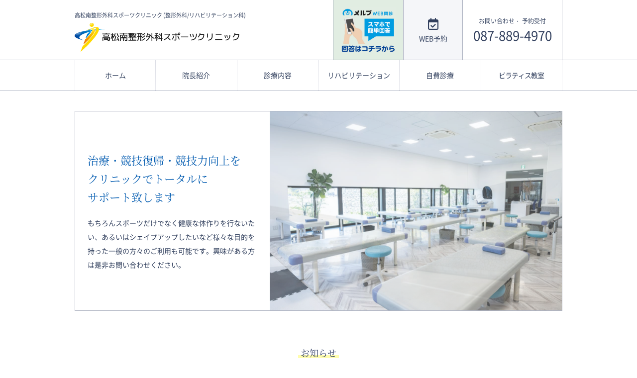

--- FILE ---
content_type: text/html; charset=UTF-8
request_url: https://tkm-osc.com/2%E6%9C%88%E3%81%AE%E3%81%8A%E7%9F%A5%E3%82%89%E3%81%9B/
body_size: 12913
content:
<!doctype html>
<html>

<head>
    <meta charset="UTF-8">
    <meta name="viewport" content="width=device-width,initial-scale=1.0">
    <meta name="format-detection" content="telephone=no">
    <meta name="description" content="2月9日（水）午後は都合により休診させていただきます．午前診療は通常通りです．ご注意ください．新型コロナウイルス感染症が再び増加しております．職員一同予防には十分注意を払って診療を行ってまいります．皆..." />
    <title>2月のお知らせ | 高松南整形外科スポーツクリニック</title>
	<style>img:is([sizes="auto" i], [sizes^="auto," i]) { contain-intrinsic-size: 3000px 1500px }</style>
	
		<!-- All in One SEO 4.8.2 - aioseo.com -->
	<meta name="description" content="午前診療は通常通りです．ご注意ください． 新型コロナウイルス感染症が再び増加しております．職員一同予防には十分" />
	<meta name="robots" content="max-snippet:-1, max-image-preview:large, max-video-preview:-1" />
	<meta name="author" content="Editor"/>
	<link rel="canonical" href="https://tkm-osc.com/2%e6%9c%88%e3%81%ae%e3%81%8a%e7%9f%a5%e3%82%89%e3%81%9b/" />
	<meta name="generator" content="All in One SEO (AIOSEO) 4.8.2" />
		<meta property="og:locale" content="ja_JP" />
		<meta property="og:site_name" content="高松南整形外科スポーツクリニック | 当院ではわたくしがこれまで行ってきた関節外科やスポーツ整形外科の知識と経験を生かして運動器リハビリテーションを中心とした医療を提供いたします。もちろん老若男女全ての方を対象としており慢性的な膝痛や腰痛などにも対応させていただきます。受付終了時間はやや遅めに設定して学生の方やお仕事帰りの方の診療にもできるだけ対応させていただきます。" />
		<meta property="og:type" content="article" />
		<meta property="og:title" content="2月のお知らせ | 高松南整形外科スポーツクリニック" />
		<meta property="og:description" content="午前診療は通常通りです．ご注意ください． 新型コロナウイルス感染症が再び増加しております．職員一同予防には十分" />
		<meta property="og:url" content="https://tkm-osc.com/2%e6%9c%88%e3%81%ae%e3%81%8a%e7%9f%a5%e3%82%89%e3%81%9b/" />
		<meta property="article:published_time" content="2022-01-25T23:18:44+00:00" />
		<meta property="article:modified_time" content="2022-02-24T23:13:59+00:00" />
		<meta name="twitter:card" content="summary" />
		<meta name="twitter:title" content="2月のお知らせ | 高松南整形外科スポーツクリニック" />
		<meta name="twitter:description" content="午前診療は通常通りです．ご注意ください． 新型コロナウイルス感染症が再び増加しております．職員一同予防には十分" />
		<script type="application/ld+json" class="aioseo-schema">
			{"@context":"https:\/\/schema.org","@graph":[{"@type":"Article","@id":"https:\/\/tkm-osc.com\/2%e6%9c%88%e3%81%ae%e3%81%8a%e7%9f%a5%e3%82%89%e3%81%9b\/#article","name":"2\u6708\u306e\u304a\u77e5\u3089\u305b | \u9ad8\u677e\u5357\u6574\u5f62\u5916\u79d1\u30b9\u30dd\u30fc\u30c4\u30af\u30ea\u30cb\u30c3\u30af","headline":"2\u6708\u306e\u304a\u77e5\u3089\u305b","author":{"@id":"https:\/\/tkm-osc.com\/author\/editor\/#author"},"publisher":{"@id":"https:\/\/tkm-osc.com\/#organization"},"image":{"@type":"ImageObject","url":"https:\/\/tkm-osc.com\/wp-data\/wp-content\/uploads\/2020\/09\/logo@2x.png","@id":"https:\/\/tkm-osc.com\/#articleImage","width":670,"height":116},"datePublished":"2022-01-25T23:18:44+00:00","dateModified":"2022-02-24T23:13:59+00:00","inLanguage":"ja","mainEntityOfPage":{"@id":"https:\/\/tkm-osc.com\/2%e6%9c%88%e3%81%ae%e3%81%8a%e7%9f%a5%e3%82%89%e3%81%9b\/#webpage"},"isPartOf":{"@id":"https:\/\/tkm-osc.com\/2%e6%9c%88%e3%81%ae%e3%81%8a%e7%9f%a5%e3%82%89%e3%81%9b\/#webpage"},"articleSection":"Uncategorized"},{"@type":"BreadcrumbList","@id":"https:\/\/tkm-osc.com\/2%e6%9c%88%e3%81%ae%e3%81%8a%e7%9f%a5%e3%82%89%e3%81%9b\/#breadcrumblist","itemListElement":[{"@type":"ListItem","@id":"https:\/\/tkm-osc.com\/#listItem","position":1,"name":"\u5bb6","item":"https:\/\/tkm-osc.com\/","nextItem":{"@type":"ListItem","@id":"https:\/\/tkm-osc.com\/2%e6%9c%88%e3%81%ae%e3%81%8a%e7%9f%a5%e3%82%89%e3%81%9b\/#listItem","name":"2\u6708\u306e\u304a\u77e5\u3089\u305b"}},{"@type":"ListItem","@id":"https:\/\/tkm-osc.com\/2%e6%9c%88%e3%81%ae%e3%81%8a%e7%9f%a5%e3%82%89%e3%81%9b\/#listItem","position":2,"name":"2\u6708\u306e\u304a\u77e5\u3089\u305b","previousItem":{"@type":"ListItem","@id":"https:\/\/tkm-osc.com\/#listItem","name":"\u5bb6"}}]},{"@type":"Organization","@id":"https:\/\/tkm-osc.com\/#organization","name":"\u9ad8\u677e\u5357\u6574\u5f62\u5916\u79d1\u30b9\u30dd\u30fc\u30c4\u30af\u30ea\u30cb\u30c3\u30af","description":"\u5f53\u9662\u3067\u306f\u308f\u305f\u304f\u3057\u304c\u3053\u308c\u307e\u3067\u884c\u3063\u3066\u304d\u305f\u95a2\u7bc0\u5916\u79d1\u3084\u30b9\u30dd\u30fc\u30c4\u6574\u5f62\u5916\u79d1\u306e\u77e5\u8b58\u3068\u7d4c\u9a13\u3092\u751f\u304b\u3057\u3066\u904b\u52d5\u5668\u30ea\u30cf\u30d3\u30ea\u30c6\u30fc\u30b7\u30e7\u30f3\u3092\u4e2d\u5fc3\u3068\u3057\u305f\u533b\u7642\u3092\u63d0\u4f9b\u3044\u305f\u3057\u307e\u3059\u3002\u3082\u3061\u308d\u3093\u8001\u82e5\u7537\u5973\u5168\u3066\u306e\u65b9\u3092\u5bfe\u8c61\u3068\u3057\u3066\u304a\u308a\u6162\u6027\u7684\u306a\u819d\u75db\u3084\u8170\u75db\u306a\u3069\u306b\u3082\u5bfe\u5fdc\u3055\u305b\u3066\u3044\u305f\u3060\u304d\u307e\u3059\u3002\u53d7\u4ed8\u7d42\u4e86\u6642\u9593\u306f\u3084\u3084\u9045\u3081\u306b\u8a2d\u5b9a\u3057\u3066\u5b66\u751f\u306e\u65b9\u3084\u304a\u4ed5\u4e8b\u5e30\u308a\u306e\u65b9\u306e\u8a3a\u7642\u306b\u3082\u3067\u304d\u308b\u3060\u3051\u5bfe\u5fdc\u3055\u305b\u3066\u3044\u305f\u3060\u304d\u307e\u3059\u3002","url":"https:\/\/tkm-osc.com\/","logo":{"@type":"ImageObject","url":"https:\/\/tkm-osc.com\/wp-data\/wp-content\/uploads\/2020\/09\/logo@2x.png","@id":"https:\/\/tkm-osc.com\/2%e6%9c%88%e3%81%ae%e3%81%8a%e7%9f%a5%e3%82%89%e3%81%9b\/#organizationLogo","width":670,"height":116},"image":{"@id":"https:\/\/tkm-osc.com\/2%e6%9c%88%e3%81%ae%e3%81%8a%e7%9f%a5%e3%82%89%e3%81%9b\/#organizationLogo"}},{"@type":"Person","@id":"https:\/\/tkm-osc.com\/author\/editor\/#author","url":"https:\/\/tkm-osc.com\/author\/editor\/","name":"Editor","image":{"@type":"ImageObject","@id":"https:\/\/tkm-osc.com\/2%e6%9c%88%e3%81%ae%e3%81%8a%e7%9f%a5%e3%82%89%e3%81%9b\/#authorImage","url":"https:\/\/secure.gravatar.com\/avatar\/7368488846ae7887b3e3bcd9e14738f7?s=96&d=mm&r=g","width":96,"height":96,"caption":"Editor"}},{"@type":"WebPage","@id":"https:\/\/tkm-osc.com\/2%e6%9c%88%e3%81%ae%e3%81%8a%e7%9f%a5%e3%82%89%e3%81%9b\/#webpage","url":"https:\/\/tkm-osc.com\/2%e6%9c%88%e3%81%ae%e3%81%8a%e7%9f%a5%e3%82%89%e3%81%9b\/","name":"2\u6708\u306e\u304a\u77e5\u3089\u305b | \u9ad8\u677e\u5357\u6574\u5f62\u5916\u79d1\u30b9\u30dd\u30fc\u30c4\u30af\u30ea\u30cb\u30c3\u30af","description":"\u5348\u524d\u8a3a\u7642\u306f\u901a\u5e38\u901a\u308a\u3067\u3059\uff0e\u3054\u6ce8\u610f\u304f\u3060\u3055\u3044\uff0e \u65b0\u578b\u30b3\u30ed\u30ca\u30a6\u30a4\u30eb\u30b9\u611f\u67d3\u75c7\u304c\u518d\u3073\u5897\u52a0\u3057\u3066\u304a\u308a\u307e\u3059\uff0e\u8077\u54e1\u4e00\u540c\u4e88\u9632\u306b\u306f\u5341\u5206","inLanguage":"ja","isPartOf":{"@id":"https:\/\/tkm-osc.com\/#website"},"breadcrumb":{"@id":"https:\/\/tkm-osc.com\/2%e6%9c%88%e3%81%ae%e3%81%8a%e7%9f%a5%e3%82%89%e3%81%9b\/#breadcrumblist"},"author":{"@id":"https:\/\/tkm-osc.com\/author\/editor\/#author"},"creator":{"@id":"https:\/\/tkm-osc.com\/author\/editor\/#author"},"datePublished":"2022-01-25T23:18:44+00:00","dateModified":"2022-02-24T23:13:59+00:00"},{"@type":"WebSite","@id":"https:\/\/tkm-osc.com\/#website","url":"https:\/\/tkm-osc.com\/","name":"\u9ad8\u677e\u5357\u6574\u5f62\u5916\u79d1\u30b9\u30dd\u30fc\u30c4\u30af\u30ea\u30cb\u30c3\u30af","description":"\u5f53\u9662\u3067\u306f\u308f\u305f\u304f\u3057\u304c\u3053\u308c\u307e\u3067\u884c\u3063\u3066\u304d\u305f\u95a2\u7bc0\u5916\u79d1\u3084\u30b9\u30dd\u30fc\u30c4\u6574\u5f62\u5916\u79d1\u306e\u77e5\u8b58\u3068\u7d4c\u9a13\u3092\u751f\u304b\u3057\u3066\u904b\u52d5\u5668\u30ea\u30cf\u30d3\u30ea\u30c6\u30fc\u30b7\u30e7\u30f3\u3092\u4e2d\u5fc3\u3068\u3057\u305f\u533b\u7642\u3092\u63d0\u4f9b\u3044\u305f\u3057\u307e\u3059\u3002\u3082\u3061\u308d\u3093\u8001\u82e5\u7537\u5973\u5168\u3066\u306e\u65b9\u3092\u5bfe\u8c61\u3068\u3057\u3066\u304a\u308a\u6162\u6027\u7684\u306a\u819d\u75db\u3084\u8170\u75db\u306a\u3069\u306b\u3082\u5bfe\u5fdc\u3055\u305b\u3066\u3044\u305f\u3060\u304d\u307e\u3059\u3002\u53d7\u4ed8\u7d42\u4e86\u6642\u9593\u306f\u3084\u3084\u9045\u3081\u306b\u8a2d\u5b9a\u3057\u3066\u5b66\u751f\u306e\u65b9\u3084\u304a\u4ed5\u4e8b\u5e30\u308a\u306e\u65b9\u306e\u8a3a\u7642\u306b\u3082\u3067\u304d\u308b\u3060\u3051\u5bfe\u5fdc\u3055\u305b\u3066\u3044\u305f\u3060\u304d\u307e\u3059\u3002","inLanguage":"ja","publisher":{"@id":"https:\/\/tkm-osc.com\/#organization"}}]}
		</script>
		<!-- All in One SEO -->

<link rel='dns-prefetch' href='//ajax.googleapis.com' />
<link rel="alternate" type="application/rss+xml" title="高松南整形外科スポーツクリニック &raquo; 2月のお知らせ のコメントのフィード" href="https://tkm-osc.com/2%e6%9c%88%e3%81%ae%e3%81%8a%e7%9f%a5%e3%82%89%e3%81%9b/feed/" />
<script type="text/javascript">
/* <![CDATA[ */
window._wpemojiSettings = {"baseUrl":"https:\/\/s.w.org\/images\/core\/emoji\/15.0.3\/72x72\/","ext":".png","svgUrl":"https:\/\/s.w.org\/images\/core\/emoji\/15.0.3\/svg\/","svgExt":".svg","source":{"concatemoji":"https:\/\/tkm-osc.com\/wp-data\/wp-includes\/js\/wp-emoji-release.min.js?ver=6.7.4"}};
/*! This file is auto-generated */
!function(i,n){var o,s,e;function c(e){try{var t={supportTests:e,timestamp:(new Date).valueOf()};sessionStorage.setItem(o,JSON.stringify(t))}catch(e){}}function p(e,t,n){e.clearRect(0,0,e.canvas.width,e.canvas.height),e.fillText(t,0,0);var t=new Uint32Array(e.getImageData(0,0,e.canvas.width,e.canvas.height).data),r=(e.clearRect(0,0,e.canvas.width,e.canvas.height),e.fillText(n,0,0),new Uint32Array(e.getImageData(0,0,e.canvas.width,e.canvas.height).data));return t.every(function(e,t){return e===r[t]})}function u(e,t,n){switch(t){case"flag":return n(e,"\ud83c\udff3\ufe0f\u200d\u26a7\ufe0f","\ud83c\udff3\ufe0f\u200b\u26a7\ufe0f")?!1:!n(e,"\ud83c\uddfa\ud83c\uddf3","\ud83c\uddfa\u200b\ud83c\uddf3")&&!n(e,"\ud83c\udff4\udb40\udc67\udb40\udc62\udb40\udc65\udb40\udc6e\udb40\udc67\udb40\udc7f","\ud83c\udff4\u200b\udb40\udc67\u200b\udb40\udc62\u200b\udb40\udc65\u200b\udb40\udc6e\u200b\udb40\udc67\u200b\udb40\udc7f");case"emoji":return!n(e,"\ud83d\udc26\u200d\u2b1b","\ud83d\udc26\u200b\u2b1b")}return!1}function f(e,t,n){var r="undefined"!=typeof WorkerGlobalScope&&self instanceof WorkerGlobalScope?new OffscreenCanvas(300,150):i.createElement("canvas"),a=r.getContext("2d",{willReadFrequently:!0}),o=(a.textBaseline="top",a.font="600 32px Arial",{});return e.forEach(function(e){o[e]=t(a,e,n)}),o}function t(e){var t=i.createElement("script");t.src=e,t.defer=!0,i.head.appendChild(t)}"undefined"!=typeof Promise&&(o="wpEmojiSettingsSupports",s=["flag","emoji"],n.supports={everything:!0,everythingExceptFlag:!0},e=new Promise(function(e){i.addEventListener("DOMContentLoaded",e,{once:!0})}),new Promise(function(t){var n=function(){try{var e=JSON.parse(sessionStorage.getItem(o));if("object"==typeof e&&"number"==typeof e.timestamp&&(new Date).valueOf()<e.timestamp+604800&&"object"==typeof e.supportTests)return e.supportTests}catch(e){}return null}();if(!n){if("undefined"!=typeof Worker&&"undefined"!=typeof OffscreenCanvas&&"undefined"!=typeof URL&&URL.createObjectURL&&"undefined"!=typeof Blob)try{var e="postMessage("+f.toString()+"("+[JSON.stringify(s),u.toString(),p.toString()].join(",")+"));",r=new Blob([e],{type:"text/javascript"}),a=new Worker(URL.createObjectURL(r),{name:"wpTestEmojiSupports"});return void(a.onmessage=function(e){c(n=e.data),a.terminate(),t(n)})}catch(e){}c(n=f(s,u,p))}t(n)}).then(function(e){for(var t in e)n.supports[t]=e[t],n.supports.everything=n.supports.everything&&n.supports[t],"flag"!==t&&(n.supports.everythingExceptFlag=n.supports.everythingExceptFlag&&n.supports[t]);n.supports.everythingExceptFlag=n.supports.everythingExceptFlag&&!n.supports.flag,n.DOMReady=!1,n.readyCallback=function(){n.DOMReady=!0}}).then(function(){return e}).then(function(){var e;n.supports.everything||(n.readyCallback(),(e=n.source||{}).concatemoji?t(e.concatemoji):e.wpemoji&&e.twemoji&&(t(e.twemoji),t(e.wpemoji)))}))}((window,document),window._wpemojiSettings);
/* ]]> */
</script>
<style id='wp-emoji-styles-inline-css' type='text/css'>

	img.wp-smiley, img.emoji {
		display: inline !important;
		border: none !important;
		box-shadow: none !important;
		height: 1em !important;
		width: 1em !important;
		margin: 0 0.07em !important;
		vertical-align: -0.1em !important;
		background: none !important;
		padding: 0 !important;
	}
</style>
<link rel='stylesheet' id='wp-block-library-css' href='https://tkm-osc.com/wp-data/wp-includes/css/dist/block-library/style.min.css?ver=6.7.4' type='text/css' media='all' />
<style id='classic-theme-styles-inline-css' type='text/css'>
/*! This file is auto-generated */
.wp-block-button__link{color:#fff;background-color:#32373c;border-radius:9999px;box-shadow:none;text-decoration:none;padding:calc(.667em + 2px) calc(1.333em + 2px);font-size:1.125em}.wp-block-file__button{background:#32373c;color:#fff;text-decoration:none}
</style>
<style id='global-styles-inline-css' type='text/css'>
:root{--wp--preset--aspect-ratio--square: 1;--wp--preset--aspect-ratio--4-3: 4/3;--wp--preset--aspect-ratio--3-4: 3/4;--wp--preset--aspect-ratio--3-2: 3/2;--wp--preset--aspect-ratio--2-3: 2/3;--wp--preset--aspect-ratio--16-9: 16/9;--wp--preset--aspect-ratio--9-16: 9/16;--wp--preset--color--black: #000000;--wp--preset--color--cyan-bluish-gray: #abb8c3;--wp--preset--color--white: #ffffff;--wp--preset--color--pale-pink: #f78da7;--wp--preset--color--vivid-red: #cf2e2e;--wp--preset--color--luminous-vivid-orange: #ff6900;--wp--preset--color--luminous-vivid-amber: #fcb900;--wp--preset--color--light-green-cyan: #7bdcb5;--wp--preset--color--vivid-green-cyan: #00d084;--wp--preset--color--pale-cyan-blue: #8ed1fc;--wp--preset--color--vivid-cyan-blue: #0693e3;--wp--preset--color--vivid-purple: #9b51e0;--wp--preset--gradient--vivid-cyan-blue-to-vivid-purple: linear-gradient(135deg,rgba(6,147,227,1) 0%,rgb(155,81,224) 100%);--wp--preset--gradient--light-green-cyan-to-vivid-green-cyan: linear-gradient(135deg,rgb(122,220,180) 0%,rgb(0,208,130) 100%);--wp--preset--gradient--luminous-vivid-amber-to-luminous-vivid-orange: linear-gradient(135deg,rgba(252,185,0,1) 0%,rgba(255,105,0,1) 100%);--wp--preset--gradient--luminous-vivid-orange-to-vivid-red: linear-gradient(135deg,rgba(255,105,0,1) 0%,rgb(207,46,46) 100%);--wp--preset--gradient--very-light-gray-to-cyan-bluish-gray: linear-gradient(135deg,rgb(238,238,238) 0%,rgb(169,184,195) 100%);--wp--preset--gradient--cool-to-warm-spectrum: linear-gradient(135deg,rgb(74,234,220) 0%,rgb(151,120,209) 20%,rgb(207,42,186) 40%,rgb(238,44,130) 60%,rgb(251,105,98) 80%,rgb(254,248,76) 100%);--wp--preset--gradient--blush-light-purple: linear-gradient(135deg,rgb(255,206,236) 0%,rgb(152,150,240) 100%);--wp--preset--gradient--blush-bordeaux: linear-gradient(135deg,rgb(254,205,165) 0%,rgb(254,45,45) 50%,rgb(107,0,62) 100%);--wp--preset--gradient--luminous-dusk: linear-gradient(135deg,rgb(255,203,112) 0%,rgb(199,81,192) 50%,rgb(65,88,208) 100%);--wp--preset--gradient--pale-ocean: linear-gradient(135deg,rgb(255,245,203) 0%,rgb(182,227,212) 50%,rgb(51,167,181) 100%);--wp--preset--gradient--electric-grass: linear-gradient(135deg,rgb(202,248,128) 0%,rgb(113,206,126) 100%);--wp--preset--gradient--midnight: linear-gradient(135deg,rgb(2,3,129) 0%,rgb(40,116,252) 100%);--wp--preset--font-size--small: 13px;--wp--preset--font-size--medium: 20px;--wp--preset--font-size--large: 36px;--wp--preset--font-size--x-large: 42px;--wp--preset--spacing--20: 0.44rem;--wp--preset--spacing--30: 0.67rem;--wp--preset--spacing--40: 1rem;--wp--preset--spacing--50: 1.5rem;--wp--preset--spacing--60: 2.25rem;--wp--preset--spacing--70: 3.38rem;--wp--preset--spacing--80: 5.06rem;--wp--preset--shadow--natural: 6px 6px 9px rgba(0, 0, 0, 0.2);--wp--preset--shadow--deep: 12px 12px 50px rgba(0, 0, 0, 0.4);--wp--preset--shadow--sharp: 6px 6px 0px rgba(0, 0, 0, 0.2);--wp--preset--shadow--outlined: 6px 6px 0px -3px rgba(255, 255, 255, 1), 6px 6px rgba(0, 0, 0, 1);--wp--preset--shadow--crisp: 6px 6px 0px rgba(0, 0, 0, 1);}:where(.is-layout-flex){gap: 0.5em;}:where(.is-layout-grid){gap: 0.5em;}body .is-layout-flex{display: flex;}.is-layout-flex{flex-wrap: wrap;align-items: center;}.is-layout-flex > :is(*, div){margin: 0;}body .is-layout-grid{display: grid;}.is-layout-grid > :is(*, div){margin: 0;}:where(.wp-block-columns.is-layout-flex){gap: 2em;}:where(.wp-block-columns.is-layout-grid){gap: 2em;}:where(.wp-block-post-template.is-layout-flex){gap: 1.25em;}:where(.wp-block-post-template.is-layout-grid){gap: 1.25em;}.has-black-color{color: var(--wp--preset--color--black) !important;}.has-cyan-bluish-gray-color{color: var(--wp--preset--color--cyan-bluish-gray) !important;}.has-white-color{color: var(--wp--preset--color--white) !important;}.has-pale-pink-color{color: var(--wp--preset--color--pale-pink) !important;}.has-vivid-red-color{color: var(--wp--preset--color--vivid-red) !important;}.has-luminous-vivid-orange-color{color: var(--wp--preset--color--luminous-vivid-orange) !important;}.has-luminous-vivid-amber-color{color: var(--wp--preset--color--luminous-vivid-amber) !important;}.has-light-green-cyan-color{color: var(--wp--preset--color--light-green-cyan) !important;}.has-vivid-green-cyan-color{color: var(--wp--preset--color--vivid-green-cyan) !important;}.has-pale-cyan-blue-color{color: var(--wp--preset--color--pale-cyan-blue) !important;}.has-vivid-cyan-blue-color{color: var(--wp--preset--color--vivid-cyan-blue) !important;}.has-vivid-purple-color{color: var(--wp--preset--color--vivid-purple) !important;}.has-black-background-color{background-color: var(--wp--preset--color--black) !important;}.has-cyan-bluish-gray-background-color{background-color: var(--wp--preset--color--cyan-bluish-gray) !important;}.has-white-background-color{background-color: var(--wp--preset--color--white) !important;}.has-pale-pink-background-color{background-color: var(--wp--preset--color--pale-pink) !important;}.has-vivid-red-background-color{background-color: var(--wp--preset--color--vivid-red) !important;}.has-luminous-vivid-orange-background-color{background-color: var(--wp--preset--color--luminous-vivid-orange) !important;}.has-luminous-vivid-amber-background-color{background-color: var(--wp--preset--color--luminous-vivid-amber) !important;}.has-light-green-cyan-background-color{background-color: var(--wp--preset--color--light-green-cyan) !important;}.has-vivid-green-cyan-background-color{background-color: var(--wp--preset--color--vivid-green-cyan) !important;}.has-pale-cyan-blue-background-color{background-color: var(--wp--preset--color--pale-cyan-blue) !important;}.has-vivid-cyan-blue-background-color{background-color: var(--wp--preset--color--vivid-cyan-blue) !important;}.has-vivid-purple-background-color{background-color: var(--wp--preset--color--vivid-purple) !important;}.has-black-border-color{border-color: var(--wp--preset--color--black) !important;}.has-cyan-bluish-gray-border-color{border-color: var(--wp--preset--color--cyan-bluish-gray) !important;}.has-white-border-color{border-color: var(--wp--preset--color--white) !important;}.has-pale-pink-border-color{border-color: var(--wp--preset--color--pale-pink) !important;}.has-vivid-red-border-color{border-color: var(--wp--preset--color--vivid-red) !important;}.has-luminous-vivid-orange-border-color{border-color: var(--wp--preset--color--luminous-vivid-orange) !important;}.has-luminous-vivid-amber-border-color{border-color: var(--wp--preset--color--luminous-vivid-amber) !important;}.has-light-green-cyan-border-color{border-color: var(--wp--preset--color--light-green-cyan) !important;}.has-vivid-green-cyan-border-color{border-color: var(--wp--preset--color--vivid-green-cyan) !important;}.has-pale-cyan-blue-border-color{border-color: var(--wp--preset--color--pale-cyan-blue) !important;}.has-vivid-cyan-blue-border-color{border-color: var(--wp--preset--color--vivid-cyan-blue) !important;}.has-vivid-purple-border-color{border-color: var(--wp--preset--color--vivid-purple) !important;}.has-vivid-cyan-blue-to-vivid-purple-gradient-background{background: var(--wp--preset--gradient--vivid-cyan-blue-to-vivid-purple) !important;}.has-light-green-cyan-to-vivid-green-cyan-gradient-background{background: var(--wp--preset--gradient--light-green-cyan-to-vivid-green-cyan) !important;}.has-luminous-vivid-amber-to-luminous-vivid-orange-gradient-background{background: var(--wp--preset--gradient--luminous-vivid-amber-to-luminous-vivid-orange) !important;}.has-luminous-vivid-orange-to-vivid-red-gradient-background{background: var(--wp--preset--gradient--luminous-vivid-orange-to-vivid-red) !important;}.has-very-light-gray-to-cyan-bluish-gray-gradient-background{background: var(--wp--preset--gradient--very-light-gray-to-cyan-bluish-gray) !important;}.has-cool-to-warm-spectrum-gradient-background{background: var(--wp--preset--gradient--cool-to-warm-spectrum) !important;}.has-blush-light-purple-gradient-background{background: var(--wp--preset--gradient--blush-light-purple) !important;}.has-blush-bordeaux-gradient-background{background: var(--wp--preset--gradient--blush-bordeaux) !important;}.has-luminous-dusk-gradient-background{background: var(--wp--preset--gradient--luminous-dusk) !important;}.has-pale-ocean-gradient-background{background: var(--wp--preset--gradient--pale-ocean) !important;}.has-electric-grass-gradient-background{background: var(--wp--preset--gradient--electric-grass) !important;}.has-midnight-gradient-background{background: var(--wp--preset--gradient--midnight) !important;}.has-small-font-size{font-size: var(--wp--preset--font-size--small) !important;}.has-medium-font-size{font-size: var(--wp--preset--font-size--medium) !important;}.has-large-font-size{font-size: var(--wp--preset--font-size--large) !important;}.has-x-large-font-size{font-size: var(--wp--preset--font-size--x-large) !important;}
:where(.wp-block-post-template.is-layout-flex){gap: 1.25em;}:where(.wp-block-post-template.is-layout-grid){gap: 1.25em;}
:where(.wp-block-columns.is-layout-flex){gap: 2em;}:where(.wp-block-columns.is-layout-grid){gap: 2em;}
:root :where(.wp-block-pullquote){font-size: 1.5em;line-height: 1.6;}
</style>
<link rel='stylesheet' id='biz-cal-style-css' href='https://tkm-osc.com/wp-data/wp-content/plugins/biz-calendar/biz-cal.css?ver=2.2.0' type='text/css' media='all' />
<link rel='stylesheet' id='reset-css' href='https://tkm-osc.com/wp-data/wp-content/themes/takamatsu-minami/css/reset.css?ver=6.7.4' type='text/css' media='all' />
<link rel='stylesheet' id='cmn-css' href='https://tkm-osc.com/wp-data/wp-content/themes/takamatsu-minami/css/cmn.css?ver=6.7.4' type='text/css' media='all' />
<link rel='stylesheet' id='style-css' href='https://tkm-osc.com/wp-data/wp-content/themes/takamatsu-minami/style.css?0617&#038;ver=6.7.4' type='text/css' media='all' />
<link rel='stylesheet' id='navi-css' href='https://tkm-osc.com/wp-data/wp-content/themes/takamatsu-minami/css/navi.css?0406&#038;ver=6.7.4' type='text/css' media='all' />
<link rel='stylesheet' id='slick-css' href='https://tkm-osc.com/wp-data/wp-content/themes/takamatsu-minami/slick/slick.css?ver=6.7.4' type='text/css' media='all' />
<link rel='stylesheet' id='slick-theme-css' href='https://tkm-osc.com/wp-data/wp-content/themes/takamatsu-minami/slick/slick-theme.css?ver=6.7.4' type='text/css' media='all' />
<link rel='stylesheet' id='all-css' href='https://tkm-osc.com/wp-data/wp-content/themes/takamatsu-minami/font/fontawesome-pro-6.5.1-web/css/all.min.css?ver=6.7.4' type='text/css' media='all' />
<style id='akismet-widget-style-inline-css' type='text/css'>

			.a-stats {
				--akismet-color-mid-green: #357b49;
				--akismet-color-white: #fff;
				--akismet-color-light-grey: #f6f7f7;

				max-width: 350px;
				width: auto;
			}

			.a-stats * {
				all: unset;
				box-sizing: border-box;
			}

			.a-stats strong {
				font-weight: 600;
			}

			.a-stats a.a-stats__link,
			.a-stats a.a-stats__link:visited,
			.a-stats a.a-stats__link:active {
				background: var(--akismet-color-mid-green);
				border: none;
				box-shadow: none;
				border-radius: 8px;
				color: var(--akismet-color-white);
				cursor: pointer;
				display: block;
				font-family: -apple-system, BlinkMacSystemFont, 'Segoe UI', 'Roboto', 'Oxygen-Sans', 'Ubuntu', 'Cantarell', 'Helvetica Neue', sans-serif;
				font-weight: 500;
				padding: 12px;
				text-align: center;
				text-decoration: none;
				transition: all 0.2s ease;
			}

			/* Extra specificity to deal with TwentyTwentyOne focus style */
			.widget .a-stats a.a-stats__link:focus {
				background: var(--akismet-color-mid-green);
				color: var(--akismet-color-white);
				text-decoration: none;
			}

			.a-stats a.a-stats__link:hover {
				filter: brightness(110%);
				box-shadow: 0 4px 12px rgba(0, 0, 0, 0.06), 0 0 2px rgba(0, 0, 0, 0.16);
			}

			.a-stats .count {
				color: var(--akismet-color-white);
				display: block;
				font-size: 1.5em;
				line-height: 1.4;
				padding: 0 13px;
				white-space: nowrap;
			}
		
</style>
<script type="text/javascript" src="https://ajax.googleapis.com/ajax/libs/jquery/2.2.4/jquery.min.js" id="jquery-js"></script>
<script type="text/javascript" id="biz-cal-script-js-extra">
/* <![CDATA[ */
var bizcalOptions = {"holiday_title":"\u5b9a\u4f11\u65e5","sun":"on","thu":"on","holiday":"on","temp_holidays":"2025-01-02\r\n2025-01-03\r\n2025-01-13\r\n2025-02-11\r\n2025-02-24\r\n2025-03-01\r\n2025-03-20\r\n2025-04-29\r\n2025-04-30\r\n2025-05-03\r\n2025-05-04\r\n2025-05-05\r\n2025-05-06\r\n2025-05-30\r\n2025-06-05\r\n2025-06-14\r\n2025-06-19\r\n2025-06-28\r\n2025-07-03\r\n2025-07-12\r\n2025-07-17\r\n2025-07-21\r\n2025-07-26\r\n2025-07-31\r\n2025-08-07\r\n2025-08-11\r\n2025-08-15\r\n2025-08-16\r\n2025-08-21\r\n2025-08-30\r\n2025-09-04\r\n2025-09-13\r\n2025-09-15\r\n2025-09-18\r\n2025-09-23\r\n2025-09-27\r\n2025-10-02\r\n2025-10-10\r\n2025-10-11\r\n2025-10-13\r\n2025-10-16\r\n2025-10-30\r\n2025-11-01\r\n2025-11-03\r\n2025-11-06\r\n2025-11-08\r\n2025-11-20\r\n2025-11-22\r\n2025-11-23\r\n2025-11-24\r\n2025-12-13\r\n2025-12-18\r\n2025-12-27\r\n2025-12-29\r\n2025-12-30\r\n2025-12-31\r\n2026-01-01\r\n2026-01-02\r\n2026-01-03\r\n2026-01-12\r\n2026-02-11\r\n2026-02-23\r\n2026-03-20\r\n2026-04-29\r\n2026-05-03\r\n2026-05-04\r\n2026-05-05\r\n2026-05-06\r\n2026-07-20\r\n2026-08-11\r\n2026-09-21\r\n2026-09-22\r\n2026-10-12\r\n2026-11-03\r\n2026-11-23\r\n2026-01-17\r\n2026-01-31\r\n2026-02-14\r\n2026-02-28\r\n2026-03-14\r\n2026-03-28\r\n2026-04-11\r\n2026-04-25\r\n2026-05-16\r\n2026-05-30\r\n","temp_weekdays":"2025-06-12\r\n2025-06-26\r\n2025-07-10\r\n2025-07-24\r\n2025-08-14\r\n2025-08-28\r\n2025-09-11\r\n2025-09-25\r\n2025-10-09\r\n2025-10-23\r\n2025-11-13\r\n2025-11-27\r\n2025-12-11\r\n2025-12-25\r\n2026-01-15\r\n2026-01-29\r\n2026-02-12\r\n2026-02-26\r\n2026-03-12\r\n2026-03-26\r\n2026-04-09\r\n2026-04-23\r\n2026-05-14\r\n2026-05-28\r\n\r\n\r\n","eventday_title":"","eventday_url":"","eventdays":"","month_limit":"\u5236\u9650\u306a\u3057","nextmonthlimit":"12","prevmonthlimit":"12","plugindir":"https:\/\/tkm-osc.com\/wp-data\/wp-content\/plugins\/biz-calendar\/","national_holiday":["2021-01-01","2021-01-11","2021-02-11","2021-02-23","2021-03-20","2021-04-29","2021-05-03","2021-05-04","2021-05-05","2021-07-22","2021-07-23","2021-08-08","2021-08-09","2021-09-20","2021-09-23","2021-11-03","2021-11-23","2022-01-01","2022-01-10","2022-02-11","2022-02-23","2022-03-21","2022-04-29","2022-05-03","2022-05-04","2022-05-05","2022-07-18","2022-08-11","2022-09-19","2022-09-23","2022-10-10","2022-11-03","2022-11-23","2023-01-01","2023-01-02","2023-01-09","2023-02-11","2023-02-23","2023-03-21","2023-04-29","2023-05-03","2023-05-04","2023-05-05","2023-07-17","2023-08-11","2023-09-18","2023-09-23","2023-10-09","2023-11-03","2023-11-23","2024-01-01","2024-01-08","2024-02-11","2024-02-12","2024-02-23","2024-03-20"]};
/* ]]> */
</script>
<script type="text/javascript" src="https://tkm-osc.com/wp-data/wp-content/plugins/biz-calendar/calendar.js?ver=2.2.0" id="biz-cal-script-js"></script>
<script type="text/javascript" src="https://tkm-osc.com/wp-data/wp-content/themes/takamatsu-minami/slick/slick.min.js?ver=1710030149" id="slick-js"></script>
<script type="text/javascript" src="https://tkm-osc.com/wp-data/wp-content/themes/takamatsu-minami/js/inc.js?ver=2504040802" id="inc-js"></script>
<link rel="https://api.w.org/" href="https://tkm-osc.com/wp-json/" /><link rel="alternate" title="JSON" type="application/json" href="https://tkm-osc.com/wp-json/wp/v2/posts/211" /><link rel="EditURI" type="application/rsd+xml" title="RSD" href="https://tkm-osc.com/wp-data/xmlrpc.php?rsd" />
<meta name="generator" content="WordPress 6.7.4" />
<link rel='shortlink' href='https://tkm-osc.com/?p=211' />
<link rel="alternate" title="oEmbed (JSON)" type="application/json+oembed" href="https://tkm-osc.com/wp-json/oembed/1.0/embed?url=https%3A%2F%2Ftkm-osc.com%2F2%25e6%259c%2588%25e3%2581%25ae%25e3%2581%258a%25e7%259f%25a5%25e3%2582%2589%25e3%2581%259b%2F" />
<link rel="alternate" title="oEmbed (XML)" type="text/xml+oembed" href="https://tkm-osc.com/wp-json/oembed/1.0/embed?url=https%3A%2F%2Ftkm-osc.com%2F2%25e6%259c%2588%25e3%2581%25ae%25e3%2581%258a%25e7%259f%25a5%25e3%2582%2589%25e3%2581%259b%2F&#038;format=xml" />
<link rel="icon" href="https://tkm-osc.com/wp-data/wp-content/uploads/2019/10/cropped-fabicon-32x32.png" sizes="32x32" />
<link rel="icon" href="https://tkm-osc.com/wp-data/wp-content/uploads/2019/10/cropped-fabicon-192x192.png" sizes="192x192" />
<link rel="apple-touch-icon" href="https://tkm-osc.com/wp-data/wp-content/uploads/2019/10/cropped-fabicon-180x180.png" />
<meta name="msapplication-TileImage" content="https://tkm-osc.com/wp-data/wp-content/uploads/2019/10/cropped-fabicon-270x270.png" />
</head>

<body class="post-template-default single single-post postid-211 single-format-standard">
    <nav class="wrp-sp-navi13 NavMenu">
        <ul class="list">
            <li class="tit"><a href="https://tkm-osc.com" class="tit-txt">トップページ<i class="fa-regular fa-angle-right"></i></a></li>
            <li class="tit"><a href="/doctor" class="tit-txt">院長紹介<i class="fa-regular fa-angle-right"></i></a></li>
            <li class="tit"><a href="/guide" class="tit-txt">診療内容<i class="fa-regular fa-angle-right"></i></a></li>
            <li class="tit"><a href="/rihabili" class="tit-txt">リハビリテーション<i class="fa-regular fa-angle-right"></i></a></li>
            <li class="tit"><a href="/self-pay" class="tit-txt">自費診療<i class="fa-regular fa-angle-right"></i></a>
                <ul class="sub">
                    <li><a href="/yakyuu"><i class="fa-regular fa-angle-right"></i>野球肘検診</a></li>
                    <li><a href="/btl"><i class="fa-regular fa-angle-right"></i>体外衝撃波</a></li>
                    <li><a href="/pfc"><i class="fa-regular fa-angle-right"></i>PFC-FD療法</a></li>
                    <li><a href="/prp"><i class="fa-regular fa-angle-right"></i>PRP療法</a></li>
                </ul>
            </li>
            <li class="tit"><a href="/pilates" class="tit-txt">ピラティス教室<i class="fa-regular fa-angle-right"></i></a></li>
        </ul>
        <div class="txtbox">
            <div class="txt01">お気軽にご相談ください</div>
            <div class="txt02"> TEL: <a href="tel:087-889-4970" class="num">087-889-4970</a></div>
            <div class="txt03">受付 : 9:00〜18:30</div>
            <a href="https://ssc6.doctorqube.com/tkm-osc/" class="btn"><i class="fa-light fa-pen-to-square"></i>WEB予約</a>
            <a href="https://www.melp.life/s/0ruzl" target="_blank" class="btn02"><img src="https://tkm-osc.com/wp-data/wp-content/themes/takamatsu-minami/images/melupu_300_100.png" alt="メルプ"> </a>
        </div>
    </nav>
    <script type="text/javascript">
        $(function() {
            $('.Toggle').click(function() {
                $(this).toggleClass('active');

                if ($(this).hasClass('active')) {
                    $('.NavMenu').addClass('active'); //クラスを付与
                    $("body, html").addClass("no-scroll");
                } else {
                    $('.NavMenu').removeClass('active'); //クラスを外す
                    $("body, html").removeClass("no-scroll");
                }
            });
        });
    </script>
    <!-- ハンバーガーメニュー部分 -->
    <div class="Toggle sp"> 　　<span></span> 　　<span></span> 　　<span></span> </div>
    <div class="base">
        <header>
            <div class="inner_head">
                <div class="logo">
                    <h1>高松南整形外科スポーツクリニック (整形外科/リハビリテーション科)</h1>
                    <a href="https://tkm-osc.com"> <img src="https://tkm-osc.com/wp-data/wp-content/themes/takamatsu-minami/images/logo.png" srcset="https://tkm-osc.com/wp-data/wp-content/themes/takamatsu-minami/images/logo@2x.png 2x" alt="高松南整形外科スポーツクリニック"> </a>
                </div>
                <div class="wrap_head_btn">
                    <div class="head_melupu link-box"> <a href="https://www.melp.life/s/0ruzl" target="_blank"><img src="https://tkm-osc.com/wp-data/wp-content/themes/takamatsu-minami/images/melupu_300_250.png" alt="メルプ"> </a> </div>
                    <div class="head_reserve link-box"> <a href="https://ssc6.doctorqube.com/tkm-osc/" target="_blank" rel="noopener"> <i class="far fa-calendar-check"></i> WEB予約</a> </div>
                    <div class="head_tel">
                        <div> お問い合わせ・ 予約受付<span>087-889-4970</span> </div>
                    </div>
                </div>
            </div>
            <nav class="g_navi">
                <ul>
                    <li> <a href="https://tkm-osc.com">ホーム</a> </li>
                    <li> <a href="/doctor">院長紹介</a> </li>
                    <li> <a href="/guide">診療内容</a> </li>
                    <li><a href="/rihabili" class="link">リハビリテーション</a></li>
                    <li> <a href="/self-pay">自費診療</a>
                        <ul class="submenu">
                            <li><a href="/yakyuu" class="link">野球肘検診</a></li>
                            <li><a href="/btl" class="link">体外衝撃波</a></li>
                            <li class="mago"><span class="link">再生医療</span></li>
                            <div class="mago-li">
                                <ul>
                                    <li><a href="/pfc" class="link">PFC-FD療法</a></li>
                                    <li><a href="/prp" class="link">PRP療法</a></li>
                                </ul>

                            </div>
                        </ul>
                    </li>
                    <li><a href="/pilates" class="link">ピラティス教室</a></li>
                </ul>
            </nav>
        </header><main>
    <section class="main_img">
        <p class="main_txt">
            <span class="main_tit">治療・競技復帰・競技力向上を<br>
                クリニックでトータルに<br>
                サポート致します</span> もちろんスポーツだけでなく健康な体作りを行ないたい、あるいはシェイプアップしたいなど様々な目的を持った一般の方々のご利用も可能です。興味がある方は是非お問い合わせください。
        </p>
        <ul id="slider">
            <li class="slide-bg">
                <div class="slide-bg-inner slide_item05"></div>
            </li>
            <li class="slide-bg">
                <div class="slide-bg-inner slide_item06"></div>
            </li>
            <li class="slide-bg">
                <div class="slide-bg-inner slide_item07"></div>
            </li>
            <li class="slide-bg">
                <div class="slide-bg-inner slide_item08"></div>
            </li>
            <li class="slide-bg">
                <div class="slide-bg-inner slide_item09"></div>
            </li>
        </ul>
    </section>
    <section class="wrap_info">
        <h2 class="page_subtit"><span class="inner_subtit">お知らせ</span></h2>
                <ul class="new_info" id="acMenu">
                                <li>
                        <a>2025.12.30<span>
                                1月のお知らせ                            </span></a>
                        <div class="post_txt">
                            
<p>1月5日から新年の診療を再開いたします。</p>



<p>木曜日は8、22日がお休みです。</p>



<p>土曜日は17、31日がお休みです。</p>



<p>新年もどうぞよろしくお願い申し上げます。</p>



<p>スタッフ一同、さらなるレベルアップを目指してまいります。</p>



<p></p>
                        </div>
                    </li>
                                    <li>
                        <a>2025.11.24<span>
                                12月のお知らせ                            </span></a>
                        <div class="post_txt">
                            
<p>12月は臨時休診の予定はございません．</p>



<p>本年度の診療は<strong><mark style="background-color:rgba(0, 0, 0, 0)" class="has-inline-color has-vivid-red-color">12月26日（金）</mark></strong>が最終となります．</p>



<p>令和8年は1月5日（月）より診療再開となりますのでよろしくお願いいたします．</p>



<p>12月，1月の診療予定です．</p>



<figure class="wp-block-image size-full is-resized"><img loading="lazy" decoding="async" width="450" height="261" src="https://tkm-osc.com/wp-data/wp-content/uploads/2025/11/image-2.png" alt="" class="wp-image-457" style="width:633px;height:auto" srcset="https://tkm-osc.com/wp-data/wp-content/uploads/2025/11/image-2.png 450w, https://tkm-osc.com/wp-data/wp-content/uploads/2025/11/image-2-300x174.png 300w" sizes="auto, (max-width: 450px) 100vw, 450px" /></figure>



<p></p>
                        </div>
                    </li>
                                </section>
    <section class="wrap_block">
        <h2 class="top_list_tit">
            <span class="inner_subtit">スポーツ整形外科の<br class="sp">
                スペシャリストとして</span>
        </h2>
        <p class="top_list_txt"> 当院ではわたくしがこれまで行ってきた<br class="sp">
            関節外科やスポーツ整形外科の<br class="pc">
            知識と経験を生かし<br class="sp">
            運動器リハビリテーションを<br class="pc">
            中心とした<br class="sp">
            医療を提供いたします。 </p>
        <div class="top_list">
            <article class="block_top_list link-box fadein">
                <img src="https://tkm-osc.com/wp-data/wp-content/themes/takamatsu-minami/images/top-thum-assets/img01.jpg" alt="院長紹介" class="hover">
                <h3>院長紹介</h3>
                <p>関節外科やスポーツ整形外科の知識と経験を生かし、リハビリを中心とした質の高い医療を提供いたします。</p>
                <a href="/doctor">もっと詳しく<i class="fal fa-long-arrow-right"></i></a>
            </article>
            <article class="block_top_list link-box fadein">
                <img src="https://tkm-osc.com/wp-data/wp-content/themes/takamatsu-minami/images/top-thum-assets/img02.jpg" alt="診察内容" class="hover">
                <h3>診察内容</h3>
                <p>各競技におけるスポーツ障害の早期診断と治療、スポーツ復帰へのリハビリテーションを重要視しています。</p>
                <a href="/guide">もっと詳しく<i class="fal fa-long-arrow-right"></i></a>
            </article>
            <article class="block_top_list link-box fadein">
                <img src="https://tkm-osc.com/wp-data/wp-content/themes/takamatsu-minami/images/top-thum-assets/img03.jpg" alt="リハビリテーション" class="hover">
                <h3>リハビリテーション</h3>
                <p>患者様個々の状態、ニーズをスタッフが確認しながらご自身に合ったプログラムを組み立てて治療を行います。</p>
                <a href="/rihabili">もっと詳しく<i class="fal fa-long-arrow-right"></i></a>
            </article>
            <article class="block_top_list link-box fadein">
                <img src="https://tkm-osc.com/wp-data/wp-content/themes/takamatsu-minami/images/top-thum-assets/img04.jpg" alt="パーソナルトレーニング" class="hover">
                <h3>自費診療</h3>
                <p>当院では、自費にて専門的な治療や予防ケアを提供。スポーツ障害や慢性痛に丁寧に個別対応しています。</p>
                <a href="/self-pay">もっと詳しく<i class="fal fa-long-arrow-right"></i></a>
            </article>
            <article class="block_top_list link-box fadein">
                <img src="https://tkm-osc.com/wp-data/wp-content/themes/takamatsu-minami/images/top-thum-assets/img05.jpg" alt="パーソナルトレーニング" class="hover">
                <h3>ピラティス教室</h3>
                <p>理学療法士がピラティスを通じて健康維持や不調の改善をサポートします。来院の有無にかかわらず参加可能です。</p>
                <a href="/pilates">もっと詳しく<i class="fal fa-long-arrow-right"></i></a>
            </article>
        </div>
    </section>
    <section class="wrap_block">
        <h2 class="page_subtit"><span class="inner_subtit">アクセス / 診療時間</span></h2>
        <div class="ggmap">
            <iframe src="https://www.google.com/maps/embed?pb=!1m18!1m12!1m3!1d3296.5050697630872!2d134.03372387119904!3d34.28667098565755!2m3!1f0!2f0!3f0!3m2!1i1024!2i768!4f13.1!3m3!1m2!1s0x0%3A0x0!2zMzTCsDE3JzEyLjAiTiAxMzTCsDAyJzA4LjIiRQ!5e0!3m2!1sja!2sjp!4v1571490459664!5m2!1sja!2sjp" width="600" height="450" frameborder="0" style="border:0;" allowfullscreen=""></iframe>
        </div>
        <div class="access_bottom">
            <div class="access_left"> 【住所】 〒761-8083 高松市三名町65番<br>
                <a href="https://goo.gl/maps/NLfaoWd3RfTyAGjM7" target="_blank"><i class="fal fa-long-arrow-right"></i>Googleマップで見る</a>
                <br>
                <span class="block_list">【電車】琴電琴平線 仏生山駅から徒歩12分<br>
                    空港通り駅から徒歩10分</span><br>
                【駐車場】敷地内に37台分あります<br>
                【TEL】087-889-4970<br>
                【FAX】087-889-4974<br>
            </div>
            <div class="access_right">
                <table>
                    <tbody>
                        <tr>
                            <td>&nbsp;</td>
                            <td>月</td>
                            <td>火</td>
                            <td>水</td>
                            <td>木</td>
                            <td>金</td>
                            <td>土</td>
                            <td>日</td>
                        </tr>
                        <tr>
                            <td class="th-tit">9:00 - 12:00</td>
                            <td>○</td>
                            <td>○</td>
                            <td>○</td>
                            <td>△<span class="mark01">※2</span></td>
                            <td>○</td>
                            <td>△<span class="mark01">※3</span></td>
                            <td>ー</td>
                        </tr>
                        <tr>
                            <td class="th-tit">14:30 - 18:30</td>
                            <td>○</td>
                            <td>○</td>
                            <td>△<span class="mark01">※1</span></td>
                            <td>ー</td>
                            <td>○</td>
                            <td>△<span class="mark01">※4</span></td>
                            <td>ー</td>
                        </tr>
                    </tbody>
                </table>
                <div class="access_time">【診療時間】午前9:00 - 12:00 午後 14:30 - 18:30<br />
                    【休診日】日曜・祝日・ 年末年始<br />
                </div>
                <ul class="kome-list">
                    <li><span class="kome">※1</span>予約・リハビリのみ</li>
                    <li><span class="kome">※2</span>第2・4のみ</li>
                    <li><span class="kome">※3</span>第1・3・5のみ</li>
                    <li><span class="kome">※4</span>第1・3・5のみ(13:00 - 16:30)</li>
                </ul>
                <div class="add_txt"> ・予約優先ですが、予約外は随時受け付けます。<br />
                    ・午後の予約外の受付は終了の30分前までです。<br />
                    ・診察の進み具合によってお待たせすることがあります。<br />
                    ・月により木・土の診察日を変更することがあります。
                </div>
            </div>
        </div>
    </section>
    <section class="wrap_block">
        <h2 class="page_subtit"><span class="inner_subtit">ご予約</span></h2>
        <div class="box_reserve">
            <div class="wrap_btn">
                <div class="btn_resrve">
                    <a href="tel:0878894970">
                        <span>お電話でのご予約はこちら</span>087-889-4970</a>
                </div>
                <div class="btn_resrve link-box">
                    <a href="https://ssc6.doctorqube.com/tkm-osc/" target="_blank">
                        <span>WEBでのご予約はこちら</span>予約はこちら</a>
                </div>
                <div class="btn_resrve melupu link-box">
                    <a href="https://www.melp.life/s/0ruzl" target="_blank"><img src="https://tkm-osc.com/wp-data/wp-content/themes/takamatsu-minami/images/melupu_468_60.png" alt="メルプ" class="pc"><img src="https://tkm-osc.com/wp-data/wp-content/themes/takamatsu-minami/images/melupu_300_100.png" alt="メルプ" class="sp"> </a>
                </div>
            </div>
            <div class="wrap_calender">
                <div id='biz_calendar'></div>            </div>
        </div>
    </section>
</main>
<footer>
    <div class="access_bottom">
        <div class="access_left"> 【住所】 〒761-8083 高松市三名町65番<br>
            <a href="https://goo.gl/maps/Z3NZaEgEnKMxHMBa8" target="_blank"><i class="fal fa-long-arrow-right"></i>Googleマップで見る</a><br>
            <span class="block_list">【電車】琴電琴平線 仏生山駅から徒歩12分<br>
                空港通り駅から徒歩10分</span><br>
            【駐車場】敷地内に37台分あります<br>
            【TEL】087-889-4970<br>
            【FAX】087-889-4974<br>
        </div>
        <div class="access_right">
            <table>
                <tbody>
                    <tr>
                        <td>&nbsp;</td>
                        <td>月</td>
                        <td>火</td>
                        <td>水</td>
                        <td>木</td>
                        <td>金</td>
                        <td>土</td>
                        <td>日</td>
                    </tr>
                    <tr>
                        <td class="th-tit">9:00 - 12:00</td>
                        <td>○</td>
                        <td>○</td>
                        <td>○</td>
                        <td>△<span class="mark01">※2</span></td>
                        <td>○</td>
                        <td>△<span class="mark01">※3</span></td>
                        <td>ー</td>
                    </tr>
                    <tr>
                        <td class="th-tit">14:30 - 18:30</td>
                        <td>○</td>
                        <td>○</td>
                        <td>△<span class="mark01">※1</span></td>
                        <td>ー</td>
                        <td>○</td>
                        <td>△<span class="mark01">※4</span></td>
                        <td>ー</td>
                    </tr>
                </tbody>
            </table>
            <div class="access_time">【診療時間】午前9:00 - 12:00 午後 14:30 - 18:30<br />
                【休診日】日曜・祝日・ 年末年始<br />
            </div>
            <ul class="kome-list">
                <li><span class="kome">※1</span>【水曜午後】予約・リハビリのみ</li>
                <li><span class="kome">※2</span>【木曜午前】第2・4のみ</li>
                <li><span class="kome">※3</span>【土曜午前】第1・3・5のみ</li>
                <li><span class="kome">※4</span>【土曜午後】第1・3・5のみ(13:00 - 16:30)</li>
            </ul>
            <div class="add_txt"> ・予約優先ですが、予約外は随時受け付けます。<br />
                ・午後の予約外の受付は終了の30分前までです。<br />
                ・診察の進み具合によってお待たせすることがあります。<br />
                ・月により木・土の診察日を変更することがあります。
            </div>
        </div>
    </div>
</footer>
<div class="copy"><span class="footer_link"><a href="privacy">プライバシーポリシー</a></span><span><i class="far fa-copyright"></i> 高松南整形外科スポーツクリニック All Rights Reserved. </span></div>
</div>
</body>

</html>

--- FILE ---
content_type: text/css
request_url: https://tkm-osc.com/wp-data/wp-content/themes/takamatsu-minami/css/cmn.css?ver=6.7.4
body_size: 503
content:
@charset "UTF-8";
/* CSS Document */
html,body{
    overflow-x: hidden;
    position: relative;
}
p {
    line-height: 1.8
}
img {
    vertical-align: bottom;
    width: auto;
    height: auto;
    max-width: 100%;
}
a img:hover {
    /*opacity: 0.7*/
}
.hover:hover {
    opacity: 0.7;
}
.pc {
    display: inline-block!important;
}
.sp {
    display: none!important;
}
@media screen and (max-width: 640px) {
    .pc {
        display: none!important;
    }
    .sp {
        display: inline-block!important;
    }
}
a[href^="tel:"] {
    pointer-events: none;
}
@media screen and (max-width: 767px) {
    a[href^="tel:"] {
        pointer-events: auto;
    }
}
.fadein {
  opacity : 0;
  transform: translateY(20px);
  transition: all 1s;
}
.no-scroll {
    overflow: hidden;
}
@media screen and (min-width: 767px) {
    .min-h50 {
        min-height: 50px
    }
    .min-h100 {
        min-height: 100px
    }
    .min-h150 {
        min-height: 150px
    }
    .min-h200 {
        min-height: 200px
    }
    .min-h250 {
        min-height: 250px
    }
    .min-h300 {
        min-height: 300px
    }
    .min-h350 {
        min-height: 350px
    }
    .min-h400 {
        min-height: 400px
    }
    .min-h450 {
        min-height: 450px
    }
    .min-h500 {
        min-height: 500px
    }
    .min-h550 {
        min-height: 550px
    }
    .min-h600 {
        min-height: 600px
    }
    .min-h650 {
        min-height: 650px
    }
    .min-h700 {
        min-height: 700px
    }
    .min-h750 {
        min-height: 750px
    }
    .min-h800 {
        min-height: 800px
    }
    .min-h850 {
        min-height: 850px
    }
    .min-h900 {
        min-height: 900px
    }
    .min-h950 {
        min-height: 950px
    }
}
/* パディング */
.pt10 {
    padding-top: 10px
}
.pt20 {
    padding-top: 20px
}
.pt30 {
    padding-top: 30px
}
.pt40 {
    padding-top: 40px
}
.pt50 {
    padding-top: 50px
}
.pt60 {
    padding-top: 60px
}
.pt70 {
    padding-top: 70px
}
.pt80 {
    padding-top: 80px
}
.pt90 {
    padding-top: 90px
}
.pt100 {
    padding-top: 10px
}
.pb10 {
    padding-bottom: 10px
}
.pb20 {
    padding-bottom: 20px
}
.pb30 {
    padding-bottom: 30px
}
.pb40 {
    padding-bottom: 40px
}
.pb50 {
    padding-bottom: 50px
}
.pb60 {
    padding-bottom: 60px
}
.pb70 {
    padding-bottom: 70px
}
.pb80 {
    padding-bottom: 80px
}
.pb90 {
    padding-bottom: 90px
}
.pb100 {
    padding-bottom: 100px
}

--- FILE ---
content_type: text/css
request_url: https://tkm-osc.com/wp-data/wp-content/themes/takamatsu-minami/style.css?0617&ver=6.7.4
body_size: 6756
content:
@charset "UTF-8";
/*
theme Name: takamatsu-minami
Author: nakajima.
Description: 共通テンプレート
version： 1.0.0
*/
/* CSS Document */
@font-face {
  font-family: "notosans_regular";
  font-style: normal;
  font-weight: 400;
  src: url("font/noto_sans/notosans_regular.woff") format("woff");
}
@font-face {
  font-family: "notosans_medium";
  font-style: normal;
  font-weight: 500;
  src: url("font/noto_sans/notosans_medium.woff") format("woff");
}
@font-face {
  font-family: "notosans_bold";
  font-style: normal;
  font-weight: 700;
  src: url("font/noto_sans/notosans_bold.woff") format("woff");
}
@font-face {
  font-family: "notoserif_regular";
  font-style: normal;
  font-weight: 400;
  src: url("font/noto_serif/NotoSerifCJKjp-Regular.woff") format("woff");
}
@font-face {
  font-family: "notoserif_bold";
  font-style: normal;
  font-weight: 400;
  src: url("font/noto_serif/NotoSerifCJKjp-Bold.woff") format("woff");
}
html {
  font-family: "notosans_regular", sans-serif;
  overflow-x: hidden;
  font-size: 14px;
  color: #32405e;
}

* {
  box-sizing: border-box;
}

body {
  overflow-x: hidden;
}

a {
  color: #32405e;
}

.base {
  width: 100%;
  max-width: 980px;
  margin-left: auto;
  margin-right: auto;
}

.inner_head {
  display: flex;
  justify-content: space-between;
}

.logo {
  padding: 25px 0px 0px;
}

@media screen and (max-width: 767px) {
  .logo {
    padding: 25px 0px 0px 20px;
  }
}
h1 {
  font-size: 11px;
  padding-bottom: 10px;
}

@media screen and (max-width: 767px) {
  h1 {
    font-size: 10px;
  }
}
.wrap_head_btn {
  display: flex;
}
@media screen and (max-width: 767px) {
  .wrap_head_btn {
    display: none;
  }
}

.head_reserve {
  background-color: #f5f6f9;
  display: flex;
  justify-content: center;
  align-items: center;
  width: 120px;
  height: 120px;
  border-right: 1px solid #adb2c1;
  border-left: 1px solid #adb2c1;
  text-align: center;
}
.head_reserve:hover {
  background-color: #fdf9f0;
}
.head_reserve a {
  display: block;
}
.head_reserve i {
  display: block;
  font-size: 24px;
  padding-bottom: 10px;
}

.head_melupu {
  background-color: #e1ede2;
  display: flex;
  justify-content: center;
  align-items: center;
  height: 120px;
  border-left: 1px solid #adb2c1;
  text-align: center;
  padding: 0 15px;
}
.head_melupu:hover {
  opacity: 0.7;
}
.head_melupu img {
  width: 110px;
}

.head_tel {
  display: flex;
  flex-wrap: wrap;
  justify-content: center;
  align-items: center;
  width: 200px;
  height: 120px;
  border-right: 1px solid #adb2c1;
  text-align: center;
  font-size: 12px;
}
.head_tel span {
  display: block;
  font-size: 26px;
  padding-top: 10px;
}

.wrp-sp-navi13 {
  background-color: #055db1;
  position: fixed;
  height: 100%;
  width: 100%;
  top: 0;
  right: -100vw;
  z-index: 102;
  transition: 0.5s;
  overflow: scroll;
}
.wrp-sp-navi13.active {
  right: 0;
}
.wrp-sp-navi13 .list {
  padding: 50px 0 30px;
  width: 90%;
  margin: 0 auto;
  position: relative;
}
.wrp-sp-navi13 .list .tit {
  border-bottom: 1px solid rgba(255, 255, 255, 0.293);
}
.wrp-sp-navi13 .list .tit .tit-txt {
  display: flex;
  align-items: center;
  justify-content: space-between;
  font-size: 16px;
  font-weight: 500;
  padding: 20px 15px;
  color: #ffffff;
}
.wrp-sp-navi13 .list .tit .tit-txt i {
  font-size: 1.2em;
}
.wrp-sp-navi13 .list .tit .sub {
  padding: 15px 0 30px 15px;
  display: flex;
  flex-direction: column;
  gap: 25px;
}
.wrp-sp-navi13 .list .tit .sub li a {
  font-size: 15px;
  color: #ffffff;
  display: block;
}
.wrp-sp-navi13 .list .tit .sub li a i {
  padding: 0 5px 0 0;
}
.wrp-sp-navi13 .txtbox {
  text-align: center;
  color: #ffffff;
}
.wrp-sp-navi13 .txtbox .txt01 {
  padding: 0 0 10px 0;
  font-size: 12px;
}
.wrp-sp-navi13 .txtbox .txt02 {
  padding: 0 0 10px 0;
}
.wrp-sp-navi13 .txtbox .txt02 .num {
  font-size: 30px;
  color: #ffffff;
}
.wrp-sp-navi13 .txtbox .txt03 {
  line-height: 1.6;
}
.wrp-sp-navi13 .txtbox .btn {
  display: flex;
  align-items: center;
  justify-content: center;
  background-color: #ffffff;
  color: #055db1;
  font-weight: 600;
  font-size: 18px;
  padding: 20px 20px;
  margin: 20px auto 20px;
  max-width: 300px;
}
.wrp-sp-navi13 .txtbox .btn i {
  padding: 0 15px 0 0;
  font-size: 1.4em;
}
.wrp-sp-navi13 .txtbox .btn02 {
  display: block;
  padding: 0 0 50px;
}

.g_navi {
  margin: 0px calc(50% - 50vw);
  padding: 0px calc(50vw - 50%);
  border-top: 1px solid #adb2c1;
  border-bottom: 1px solid #adb2c1;
}
.g_navi > ul {
  display: flex;
  justify-content: space-around;
}
.g_navi > ul > li {
  width: 16.6666666667%;
  text-align: center;
  display: flex;
  /* 子要素をflexboxで揃える */
  flex-direction: column;
  /* 子要素をflexboxにより縦方向に揃える */
  justify-content: center;
  /* 子要素をflexboxにより中央に配置する */
  align-items: center;
  /* 子要素をflexboxにより中央に配置する */
  line-height: 1.8;
  border-right: 1px dotted #d5d7e0;
  position: relative;
}
.g_navi > ul > li:first-child {
  border-left: 1px dotted #d5d7e0;
}
.g_navi > ul > li > a {
  display: block;
  width: 100%;
  padding: 18px 0px;
  position: relative;
}
.g_navi > ul > li:last-child > a {
  letter-spacing: -1px;
}
.g_navi > ul > li > a::after {
  border-bottom: solid 2px #32405e;
  bottom: -1px;
  content: "";
  display: block;
  transition: all 0.3s ease;
  -webkit-transition: all 0.3s ease;
  width: 0;
  position: absolute;
}
.g_navi > ul > li > a:hover::after {
  width: 100%;
  opacity: 1;
}

@media screen and (max-width: 767px) {
  .g_navi {
    display: none;
  }
}
.submenu {
  position: absolute;
  top: 52px;
  width: 100%;
  background: #072a24;
  transition: all 0.3s ease;
  visibility: hidden;
  opacity: 0;
  z-index: 1000;
}

.g_navi > ul > li:hover .submenu {
  top: 62px;
  visibility: visible;
  opacity: 1;
}

.submenu li .link {
  display: block;
  background-color: #f5f6f9;
  border-right: 1px solid #adb2c1;
  border-left: 1px solid #adb2c1;
  border-bottom: 1px solid #adb2c1;
  text-align: center;
  padding: 18px 0;
  transition: all 0.3s ease;
}
.submenu li .link:hover {
  background-color: #fff;
}
.mago-li {
  display: none;
}

.headline {
  text-align: center;
  padding: 0px 0px 40px;
  font-family: "notoserif_regular", sans-serif;
  font-size: 18px;
}

.stripe {
  position: relative;
  padding: 0.3em;
}
.stripe:after {
  content: "";
  position: absolute;
  left: 0;
  bottom: 0;
  width: 100%;
  height: 7px;
  background: repeating-linear-gradient(-45deg, #fcee21, #fcee21 2px, white 2px, white 4px);
}

main {
  padding: 40px 0px 0px;
  overflow: hidden;
  display: block;
}

@media screen and (max-width: 767px) {
  main {
    padding: 10px 0px 0px;
  }
}
.main_img {
  display: flex;
  flex-wrap: wrap;
  border: 1px solid #adb2c1;
}

@media screen and (max-width: 767px) {
  .main_img {
    border: 0px solid #adb2c1;
  }
}
.main_txt {
  width: 40%;
  display: flex;
  flex-direction: column;
  justify-content: center;
  padding: 0px 25px;
  line-height: 2;
  order: 1;
}

@media screen and (max-width: 767px) {
  .main_txt {
    width: 100%;
    display: block;
    order: 2;
  }
}
.main_tit {
  font-size: 22px;
  color: #055db1;
  margin: 0 0 20px;
  line-height: 1.7;
  font-family: "notoserif_regular", sans-serif;
  display: block;
}

@media screen and (max-width: 767px) {
  .main_tit {
    margin: 15px 0 15px;
    line-height: 1.4;
  }
}
#slider {
  width: 60%;
  order: 2;
}

@media screen and (max-width: 767px) {
  #slider {
    width: 100%;
    order: 1;
  }
  #slider::before {
    content: "";
    position: absolute;
    width: 100%;
    height: 100%;
    z-index: 100;
  }
}
.slide-bg-inner {
  width: 100%;
  padding-top: 400px;
  position: relative;
  background-repeat: no-repeat;
  background-position: center center;
  background-size: cover;
}

.slide_item01 {
  background-image: url("images/main-assets/main04.jpg");
}

.slide_item02 {
  background-image: url("images/main-assets/main01.jpg");
}

.slide_item03 {
  background-image: url("images/main-assets/main02.jpg");
}

.slide_item04 {
  background-image: url("images/main-assets/main04.jpg");
}

.slide_item05 {
  background-image: url("images/main-assets/main05.jpg");
}

.slide_item06 {
  background-image: url("images/main-assets/main06.jpg");
}

.slide_item07 {
  background-image: url("images/main-assets/main07.jpg");
}

.slide_item08 {
  background-image: url("images/main-assets/main08.jpg");
}

.slide_item09 {
  background-image: url("images/main-assets/main09.jpg");
}

.new_info {
  border: 1px solid #adb2c1;
  padding: 18px;
}
.new_info li {
  padding: 25px 25px;
  border-bottom: 1px dashed #adb2c1;
}
.new_info li:last-child {
  border-bottom: 0px dashed #adb2c1;
}
.new_info li a {
  cursor: pointer;
}
.new_info li span {
  text-decoration: underline;
  padding-left: 50px;
}

@media screen and (max-width: 767px) {
  .new_info {
    margin: 0 25px;
  }
}
@media screen and (max-width: 767px) {
  .new_info li {
    padding: 15px 0px;
  }
}
@media screen and (max-width: 767px) {
  .new_info li span {
    padding-left: 10px;
    line-height: 1.8;
  }
}
.wrap_info {
  padding: 70px 0px 80px;
}

.wrap_block {
  border-top: double 4px #adb2c1;
  padding: 80px 0px;
}

@media screen and (max-width: 767px) {
  .wrap_info {
    padding: 50px 0px;
  }
  .wrap_block {
    border-top: double 4px #adb2c1;
    padding: 50px 24px;
  }
}
.top_list_tit {
  color: #055db1;
  font-family: "notoserif_regular", sans-serif;
  font-size: 24px;
  padding-bottom: 30px;
  text-align: center;
}

@media screen and (max-width: 767px) {
  .top_list_tit {
    font-size: 21px;
    line-height: 1.6;
  }
}
.top_list_txt {
  padding-bottom: 50px;
  line-height: 2;
  text-align: center;
}

.top_list {
  display: flex;
  gap: 20px;
  flex-wrap: wrap;
}
.top_list .block_top_list {
  width: calc(33.3333333333% - 13.3333333333px);
  padding-bottom: 30px;
}
@media screen and (max-width: 767px) {
  .top_list .block_top_list {
    width: 90%;
    padding-bottom: 30px;
  }
}
.top_list .block_top_list img {
  padding-bottom: 15px;
}
.top_list .block_top_list h3 {
  color: #055db1;
  padding-bottom: 15px;
  font-size: 18px;
  font-family: "notoserif_regular", sans-serif;
}
.top_list .block_top_list p {
  padding-bottom: 15px;
  text-align: left;
}
.top_list .block_top_list a {
  background-color: #f5f6f9;
  display: block;
  text-align: center;
  font-size: 14px;
  padding: 15px 0px;
  font-family: "notoserif_regular", sans-serif;
}
.top_list .block_top_list a:hover {
  background-color: #fdf9f0;
}
@media screen and (max-width: 767px) {
  .top_list .block_top_list a {
    font-size: 14px;
  }
}

.access_bottom {
  display: flex;
  flex-wrap: wrap;
  justify-content: space-around;
}

@media screen and (max-width: 767px) {
  .access_bottom {
    padding: 0px 25px;
  }
  .home .access_bottom {
    padding: 0px 0px;
  }
}
.access_left {
  width: 35%;
  line-height: 2;
}
.access_left a {
  color: #055db1;
  text-decoration: underline;
}
.access_left a i {
  padding-right: 5px;
}
.access_left span.block_list {
  display: inline-block;
  padding-left: 4em;
  text-indent: -4em;
}

@media screen and (max-width: 767px) {
  .access_left {
    width: 100%;
    line-height: 2.4;
    padding-bottom: 15px;
  }
}
.access_right {
  width: 60%;
}
.access_right table {
  width: 100%;
}
.access_right table td {
  border: 1px solid #adb2c1;
  padding: 15px;
  position: relative;
  text-align: center;
}

@media screen and (max-width: 767px) {
  .access_right {
    width: 100%;
  }
}
@media screen and (max-width: 767px) {
  .access_right table td {
    padding: 12px 8px;
  }
}
.mark01 {
  color: #ff0000;
  position: absolute;
  right: 2px;
  top: 2px;
  font-size: 10px;
}

.kome {
  color: #ff0000;
  padding-right: 5px;
}

.kome-list {
  padding: 5px 0 0 15px;
  line-height: 1.8;
}
@media screen and (max-width: 767px) {
  .kome-list {
    padding: 5px 0 0 0px;
  }
}

.add_txt {
  padding: 5px 0 0 15px;
  line-height: 2;
  font-size: 12px;
}
@media screen and (max-width: 767px) {
  .add_txt {
    padding: 5px 0 0 0px;
  }
}

.th-tit {
  white-space: nowrap;
  padding: 9px 0px;
}

.access_time {
  padding: 15px 15px 0px;
  line-height: 2;
}

@media screen and (max-width: 767px) {
  .access_time {
    padding: 15px 0px 0px;
  }
}
.ggmap {
  position: relative;
  padding-bottom: 56.25%;
  height: 0;
  overflow: hidden;
  margin-bottom: 40px;
}
.ggmap iframe,
.ggmap object,
.ggmap embed {
  position: absolute;
  top: 0;
  left: 0;
  width: 100%;
  height: 100%;
}

@media screen and (max-width: 767px) {
  .ggmap {
    padding-bottom: 75%;
    margin-bottom: 20px;
  }
}
.box_reserve {
  display: flex;
  flex-wrap: wrap;
}

.wrap_btn {
  width: 68%;
}

.wrap_calender {
  width: 32%;
}

@media screen and (max-width: 767px) {
  .wrap_btn {
    width: 100%;
    padding: 0px 15px;
  }
  .wrap_calender {
    width: 100%;
  }
}
.btn_resrve {
  border: 1px solid #005489;
  display: flex;
  flex-direction: column;
  justify-content: center;
  align-items: center;
  height: 80px;
  text-align: center;
  margin-bottom: 20px;
}
.btn_resrve.melupu {
  background-color: #e1ede2;
}
.btn_resrve.melupu:hover {
  background-color: #e1ede2;
  opacity: 0.7;
}
.btn_resrve:hover {
  background-color: #fdf9f0;
}
.btn_resrve:last-child {
  margin-bottom: 0px;
}
.btn_resrve a {
  font-size: 24px;
  color: #014c8b;
  font-weight: bold;
  display: block;
  font-family: "notoserif_regular", sans-serif;
}
.btn_resrve span {
  font-size: 16px;
  display: block;
  padding-bottom: 10px;
}
.btn_resrve img {
  width: 350px;
}
@media screen and (max-width: 767px) {
  .btn_resrve img {
    width: 200px;
  }
}

.grid {
  background-image: linear-gradient(transparent 95%, #f7f7f7 5%), linear-gradient(90deg, transparent 95%, #f7f7f7 5%);
  background-size: 20px 20px;
  background-repeat: repeat;
}

footer {
  background-color: #f5f6f9;
  margin: 0px calc(50% - 50vw);
  padding: 60px calc(50vw - 50%);
}

.home footer {
  display: none;
}

.footer_link {
  color: #055db1 !important;
  text-decoration: underline;
}

.copy {
  margin: 0px calc(50% - 50vw);
  padding: 30px calc(50vw - 50%);
  font-size: 14px;
  display: flex;
  justify-content: space-between;
}

@media screen and (max-width: 767px) {
  .footer_link {
    padding-bottom: 20px;
  }
  .copy {
    justify-content: center;
    flex-wrap: wrap;
  }
}
.home .copy {
  background-color: #f5f6f9;
}

@media screen and (max-width: 767px) {
  .copy {
    font-size: 12px;
  }
}
.doctor_img {
  float: left;
  width: 45%;
  padding-bottom: 20px;
}

.doctor_txt {
  float: right;
  width: 53%;
}
.doctor_txt .job_tit {
  display: block;
  padding-bottom: 5px;
}
.doctor_txt .name {
  display: block;
  padding-bottom: 10px;
  font-size: 40px;
  font-family: "notoserif_regular", sans-serif;
}
.doctor_txt .name_en {
  display: block;
  padding-bottom: 25px;
  font-size: 14px;
  font-family: "notoserif_regular", sans-serif;
}
.doctor_txt .job_head {
  display: block;
  padding-bottom: 25px;
  font-size: 21px;
  font-family: "notoserif_regular", sans-serif;
  line-height: 1.6;
  color: #055db1;
}
.doctor_txt .job_txt {
  display: block;
  padding-bottom: 25px;
}

@media screen and (max-width: 767px) {
  .doctor_img,
  .doctor_txt {
    float: none;
    width: 100%;
    padding-bottom: 20px;
  }
}
@media screen and (max-width: 767px) {
  .doctor_txt .name {
    font-size: 35px;
  }
}
@media screen and (max-width: 767px) {
  .doctor_txt .job_tit,
  .doctor_txt .name,
  .doctor_txt .name_en {
    padding-left: 10px;
  }
}
@media screen and (max-width: 767px) {
  .doctor_txt .job_head {
    font-size: 17px;
  }
}
.wrap_doctor_img {
  display: flex;
  align-items: baseline;
  justify-content: space-between;
  padding-bottom: 25px;
}

.dcimg02 {
  width: 53%;
}

.dcimg03 {
  width: 42%;
}

@media screen and (max-width: 767px) {
  .dcimg02,
  .dcimg03 {
    width: 48%;
  }
}
.doctor_career {
  float: left;
  width: 45%;
}
.doctor_career dl {
  padding-bottom: 20px;
}
.doctor_career dt {
  display: inline-block;
  padding-bottom: 10px;
  margin-bottom: 5px;
}
.doctor_career dd {
  display: block;
  line-height: 2;
}
.doctor_career dd span {
  padding-right: 15px;
}

@media screen and (max-width: 767px) {
  .doctor_career {
    float: none;
    width: 100%;
  }
}
@media screen and (max-width: 767px) {
  .doctor_career dl:last-child {
    padding-bottom: 50px;
  }
}
.cmn_subtit span {
  font-weight: bold;
}

@media screen and (max-width: 767px) {
  .wrap_doctor {
    padding: 0px 25px;
  }
}
.page_img {
  width: 100%;
  height: 375px;
  background-size: cover;
  background-position: center center;
  margin-bottom: 40px;
}
@media screen and (max-width: 767px) {
  .page_img {
    height: 250px;
  }
}

.page_tit {
  color: #055db1;
  font-family: "notoserif_regular", sans-serif;
  font-size: 24px;
  padding-bottom: 25px;
  text-align: center;
}

@media screen and (max-width: 767px) {
  .page_tit {
    font-size: 21px;
  }
}
.wrap_pr .page_tit {
  padding-bottom: 45px;
}

@media screen and (max-width: 767px) {
  .wrap_pr .page_tit {
    padding-top: 25px;
    padding-bottom: 45px;
  }
}
.page_subtit {
  text-align: center;
  margin: 0 0 35px;
  color: #303e64;
  font-family: "notoserif_regular", sans-serif;
  font-size: 18px;
  line-height: 1.6;
}

.inner_subtit {
  padding: 0 5px;
  background: linear-gradient(transparent 70%, #fffdae 0%);
  display: inline;
}

.staff_tit {
  text-align: center;
  margin: 0 0 35px;
  color: #303e64;
  font-family: "notoserif_regular", sans-serif;
  font-size: 18px;
  line-height: 1.6;
}

.inner_stafftit {
  padding: 0 5px 5px;
  background: linear-gradient(transparent 95%, #303e64 0%);
  display: inline;
}

.page_txt {
  padding: 0px 20px 40px;
}
.page_txt.center {
  text-align: center;
}
@media screen and (max-width: 767px) {
  .page_txt.center {
    text-align: left;
  }
}

.wrap-lead-txt {
  text-align: center;
}

.page_lead_txt {
  display: inline-block;
  text-align: left;
  padding: 0px 20px 70px;
  font-size: 18px;
  font-family: "notoserif_regular", sans-serif;
  line-height: 1.6;
}

@media screen and (max-width: 767px) {
  .page_lead_txt {
    font-size: 16px;
  }
  .page_lead_txt br {
    display: none;
  }
}
.cap-yakyuu {
  text-align: center;
  padding-top: 15px;
  font-size: 16px;
  display: block;
}

.guide_tit {
  display: inline-block;
  padding-bottom: 10px;
  margin-bottom: 25px;
  margin-left: 20px;
  font-size: 18px;
  color: #303e64;
  font-family: "notoserif_regular", sans-serif;
}

.guide_list {
  width: 90%;
  margin: 0px auto;
}
.guide_list dt {
  font-size: 20px;
  font-family: "notoserif_regular", sans-serif;
  color: #303e64;
}
.guide_list dd {
  padding: 10px 0px 10px 15px;
  margin: 15px 0px 55px 15px;
  border-left: 2px solid #303e64;
  line-height: 1.8;
}
.guide_list dd:last-child {
  margin: 15px 0px 0px 15px;
}

@media screen and (max-width: 767px) {
  .guide_list {
    width: 100%;
  }
}
@media screen and (max-width: 767px) {
  .guide_list dt {
    font-size: 18px;
  }
}
@media screen and (max-width: 767px) {
  .guide_list dd {
    margin: 15px 0px 55px 5px;
    border-left: 1px solid #303e64;
  }
}
@media screen and (max-width: 767px) {
  .guide_list dd:last-child {
    margin: 15px 0px 0px 5px;
  }
}
.link-txt {
  display: block;
  color: #055db1;
  text-decoration: underline;
  padding: 5px 0 0;
}

.line-yellow {
  background: linear-gradient(transparent 70%, #fffdae 0%);
  display: inline;
}

.equip_box {
  display: flex;
  justify-content: space-between;
  flex-wrap: wrap;
  max-width: 800px;
  margin: 0 auto;
}

.wrap_equip01 {
  width: 100%;
  position: relative;
  margin-bottom: 1%;
}

.wrap_equip02 {
  width: 53%;
  background-image: url("images/equip_bg.png");
  background-size: cover;
  background-position: top center;
  position: relative;
  margin-right: 1%;
}

.wrap_equip03 {
  width: 46%;
  background-image: url("images/equip_bg.png");
  background-size: cover;
  background-position: top center;
  position: relative;
}

.wrap_equip04 {
  width: 100%;
  position: relative;
  margin-top: 1%;
}

.equip_name {
  position: absolute;
  bottom: 15px;
  left: 15px;
  font-size: 14px;
}

@media screen and (max-width: 767px) {
  .equip_name {
    position: absolute;
    bottom: 5px;
    left: 5px;
    font-size: 12px;
  }
}
.photo {
  background-image: url("images/photo@2x.png");
}

.garelly {
  display: flex;
  justify-content: space-between;
  flex-wrap: wrap;
}

@media screen and (max-width: 767px) {
  .garelly {
    padding: 0px 15px;
  }
}
.g_ph {
  width: 49%;
  padding-bottom: 15px;
  text-align: center;
}
.g_ph img {
  padding-bottom: 15px;
}

.machine {
  background-image: url("images/machine@2x.png");
}

.machine_block {
  display: flex;
  justify-content: space-between;
  flex-wrap: wrap;
  align-items: flex-start;
  margin-bottom: 50px;
}
@media screen and (max-width: 767px) {
  .machine_block {
    padding: 0px 15px;
  }
  .machine_block:last-child {
    margin-bottom: 0px;
  }
}
.machine_block img {
  width: 48.5%;
}
@media screen and (max-width: 767px) {
  .machine_block img {
    width: 100%;
  }
}
.machine_block .wrap_txt {
  width: 48.5%;
}
@media screen and (max-width: 767px) {
  .machine_block .wrap_txt {
    width: 100%;
  }
}
.machine_block .wrap_txt .ma_tit {
  display: inline-block;
  padding-top: 20px;
  padding-bottom: 10px;
  margin-bottom: 25px;
  font-size: 18px;
  color: #303e64;
  font-family: "notoserif_regular", sans-serif;
}
.machine_block .wrap_txt .ma_txt {
  padding: 0px 7px 25px;
}
.machine_block .wrap_txt .example {
  background-color: #f2f3f6;
  padding: 20px;
  line-height: 2;
  color: #303e64;
}

.post_txt {
  padding-top: 15px;
  display: none;
}

.staff-list {
  max-width: 700px;
  margin: 0 auto 70px;
  display: flex;
  justify-content: space-between;
  flex-wrap: wrap;
}
.staff-list li {
  width: 47%;
  margin-bottom: 15px;
}

@media screen and (max-width: 767px) {
  .staff-list {
    margin: 0 0 50px;
  }
}
.profile {
  font-size: 12px;
  line-height: 1.6;
  padding-top: 10px;
}

.p-name {
  font-size: 18px;
  padding-bottom: 5px;
  font-family: "notoserif_regular", sans-serif;
  display: block;
}

.p-time {
  display: block;
  padding-bottom: 5px;
  font-size: 14px;
}

.guide {
  background-image: url("images/header-assets/guide.jpg");
}

.personal {
  background-image: url("images/header-assets/personal.jpg");
}

.rihabili {
  background-image: url("images/header-assets/rihabili.jpg");
}

.yakyuu {
  background-image: url("images/header-assets/yakyuu.jpg");
}

.pilates {
  background-image: url("images/header-assets/pilates.jpg");
}

.wrap-price {
  border: dotted 1px #303e64;
  padding: 25px 25px;
  margin: 0 auto 35px;
  width: 100%;
  max-width: 700px;
}
@media screen and (max-width: 767px) {
  .wrap-price {
    padding: 15px 15px;
    margin: 0 0 35px;
    width: auto;
  }
}

.wrap-price02 {
  border: dotted 1px #303e64;
  padding: 25px 25px;
  margin: 0 auto 70px;
  width: 100%;
  max-width: 700px;
}
@media screen and (max-width: 767px) {
  .wrap-price02 {
    padding: 15px 15px;
    margin: 0 20px 35px;
    width: auto;
  }
}

.wrap-price03 {
  border: dotted 1px #303e64;
  padding: 25px 25px;
  margin: 0 auto;
  width: 100%;
  max-width: 800px;
}
@media screen and (max-width: 767px) {
  .wrap-price03 {
    padding: 15px 15px;
    width: auto;
  }
}
.wrap-price03 .price01 {
  font-size: 18px;
  font-weight: 500;
  text-align: center;
  margin: 30px 0;
}
@media screen and (max-width: 767px) {
  .wrap-price03 .price01 {
    margin: 20px 0;
  }
}
.wrap-price03 .price01 span {
  font-size: 14px;
}

.tit-price {
  color: #055db1;
  font-family: "notoserif_regular", sans-serif;
  font-size: 18px;
  padding-bottom: 25px;
  text-align: center;
}

.price-list {
  display: flex;
  justify-content: space-between;
  flex-wrap: wrap;
  font-size: 16px;
  padding-bottom: 15px;
}
.price-list dt {
  width: 35%;
  padding-bottom: 15px;
}
@media screen and (max-width: 767px) {
  .price-list dt {
    width: 100%;
    padding-bottom: 10px;
    text-align: center;
    font-weight: bold;
  }
}
.price-list dd {
  width: 65%;
  padding-bottom: 15px;
}
@media screen and (max-width: 767px) {
  .price-list dd {
    width: 100%;
    padding-bottom: 20px;
    line-height: 1.6;
    text-align: center;
  }
  .price-list dd span {
    display: none;
  }
}
.price-list dd:last-child {
  padding-bottom: 0px;
}
.price-list dd span {
  padding-right: 15px;
}

.txt-price {
  font-size: 12px;
}

.sign {
  text-align: right;
  display: block;
}

.tit_pr {
  font-weight: bold;
}

.purpose-list {
  display: flex;
  justify-content: space-between;
  flex-wrap: wrap;
  padding: 0px 20px 60px;
}
.purpose-list li {
  border: 1px solid #303e64;
  text-align: center;
  padding: 10px 0px;
  width: 13%;
}

@media screen and (max-width: 767px) {
  .purpose-list li {
    width: 48%;
    margin: 0 0 14px;
  }
}
.rsrv-txt {
  padding: 0px 20px 60px;
}
.rsrv-txt dt {
  text-align: center;
  padding-bottom: 15px;
  margin-bottom: 30px;
  border-bottom: 1px solid #303e64;
  font-size: 18px;
  font-family: "notoserif_regular", sans-serif;
  line-height: 1.6;
}
.rsrv-txt dd {
  padding-left: 10px;
  padding-bottom: 15px;
  margin-bottom: 15px;
  border-bottom: 1px dotted #cbcbcb;
  line-height: 1.6;
  display: flex;
}
.rsrv-txt dd i {
  padding-right: 10px;
  display: inline-block;
  line-height: 1.8em;
}
.rsrv-txt .wrp-example {
  display: flex;
  gap: 40px;
}
@media screen and (max-width: 767px) {
  .rsrv-txt .wrp-example {
    gap: 20px;
  }
}
.rsrv-txt .wrp-example li .cap {
  text-align: center;
  padding: 15px 0 0;
  display: block;
}

@media screen and (max-width: 767px) {
  .rsrv-txt dd i {
    display: none;
  }
}
.w700 {
  max-width: 700px;
  margin: 0 auto;
}

/* カレンダーCSSここから */
#biz_calendar {
  max-width: 280px;
  margin: auto;
  float: right;
  font-family: "ヒラギノ角ゴ Pro W3", "Hiragino Kaku Gothic Pro", "メイリオ", Meiryo, "ＭＳ Ｐゴシック", sans-serif;
}
#biz_calendar table.bizcal .holiday {
  background-color: #323f63;
  color: #ffffff;
}
#biz_calendar p span.boxholiday {
  background-color: #323f63;
  padding-left: 25px;
  margin-right: 10px;
}
#biz_calendar table.bizcal {
  margin: 0px 0 10px;
  width: 100%;
  background-color: #ffffff;
  table-layout: fixed;
  border: 1px #b5b5b6 solid;
  line-height: 1.6;
  cursor: default;
  vertical-align: middle;
}
#biz_calendar table.bizcal td {
  text-align: center;
  border-width: 0;
  padding: 5px;
  color: #000000;
}
#biz_calendar table.bizcal .calmonth {
  text-align: left;
  font-weight: bold;
  padding: 2px 7px;
  border: none;
  color: #323f63;
}

@media screen and (max-width: 767px) {
  #biz_calendar {
    max-width: 300px;
    margin: 26px auto 0px;
    float: none;
  }
}
/* カレンダーCSSここまで */
.pfc-top-block {
  display: flex;
  justify-content: space-between;
  padding: 0 0 60px;
}

.pfc-top-img {
  width: 30%;
}

.pfc-top-txt {
  width: 67%;
  line-height: 2;
}
.pfc-top-txt .red {
  color: #ff0000;
}
.pfc-top-txt .add {
  font-size: 12px;
  line-height: 1.8;
  display: inline-block;
  padding: 20px 0 0;
}

@media screen and (max-width: 767px) {
  .pfc-top-block {
    flex-wrap: wrap;
    justify-content: center;
    padding: 0 20px 60px;
  }
  .pfc-top-img {
    width: 80%;
    padding: 0 0 20px;
  }
  .pfc-top-txt {
    width: 100%;
    line-height: 1.8;
  }
}
.pfc-flow {
  padding: 0 0 60px;
}
@media screen and (max-width: 767px) {
  .pfc-flow {
    padding: 0 20px 60px;
  }
}
.pfc-flow dl {
  display: flex;
  justify-content: space-between;
  align-items: center;
  padding: 0 0 20px;
  margin: 0 0 20px;
  border-bottom: 1px dotted #cbcbcb;
}
@media screen and (max-width: 767px) {
  .pfc-flow dl {
    flex-wrap: wrap;
  }
}
.pfc-flow dl:last-child {
  border-bottom: 0px dotted #cbcbcb;
}
.pfc-flow dl dt {
  width: 140px;
  padding: 0px 20px;
}
.pfc-flow dl dt.prp {
  width: 300px;
}
.pfc-flow dl dd {
  font-size: 12px;
  line-height: 2;
  width: calc(100% - 160px);
}

@media screen and (max-width: 767px) {
  .pfc-flow dl dt {
    display: none;
  }
  .pfc-flow dl dt.prp {
    display: block;
    width: 100%;
  }
}
@media screen and (max-width: 767px) {
  .pfc-flow dl dd {
    width: 100%;
  }
}
.flow-tit {
  font-size: 16px;
  display: block;
}
.flow-tit .flow-num {
  font-size: 21px;
  display: inline-block;
  padding: 0 5px 0 0;
}

.flow-tit2 {
  font-size: 14px;
}

.navi_melupu {
  padding: 0 0 80px;
}
.navi_melupu img {
  width: 200px;
}

.btl-block {
  padding: 0 20px 60px;
}
@media screen and (max-width: 767px) {
  .btl-block {
    padding: 0 20px 30px;
  }
}
.btl-block .tit {
  text-align: center;
  display: block;
  font-family: "notoserif_regular", sans-serif;
  font-size: 1.2em;
  font-weight: 600;
  padding: 0 0 10px;
}
@media screen and (max-width: 767px) {
  .btl-block .tit {
    font-size: 1.1em;
  }
}

.btl-img {
  max-width: 800px;
  margin: 0 auto;
  padding: 0 0 60px;
}
.btl-img .cap {
  text-align: right;
  padding: 20px 20px 0;
  display: block;
}
@media screen and (max-width: 767px) {
  .btl-img .cap {
    text-align: left;
    font-size: 12px;
  }
}
.btl-img .captxt {
  padding: 20px 20px 0;
}

.btl-list {
  display: flex;
  flex-wrap: wrap;
  gap: 20px;
  padding: 0px 20px 20px;
}
.btl-list li {
  border: 1px solid #303e64;
  display: flex;
  justify-content: center;
  align-items: center;
  text-align: center;
  line-height: 1.5;
  padding: 10px 0px;
  width: calc(16.6666666667% - 18px);
}
@media screen and (max-width: 767px) {
  .btl-list li {
    width: calc(50% - 10px);
  }
}

.list-cap {
  padding: 0 20px 50px;
  text-align: right;
}
@media screen and (max-width: 767px) {
  .list-cap {
    text-align: left;
    line-height: 1.5;
  }
}

.btl-table {
  margin: 0 0 60px;
  width: 100%;
}
@media screen and (max-width: 767px) {
  .btl-table {
    width: calc(100% - 40px);
    margin: 0 20px 60px;
  }
}
.btl-table tr {
  border-top: 1px solid #bec4d3;
}
.btl-table tr:last-child {
  border-bottom: 1px solid #bec4d3;
}
.btl-table tr th {
  padding: 20px 0;
  text-align: center;
  width: 160px;
  background-color: #edeef1;
}
@media screen and (max-width: 767px) {
  .btl-table tr th {
    width: 80px;
  }
}
.btl-table tr td {
  padding: 20px 20px;
  line-height: 1.6;
}

.pay-self_block {
  display: flex;
  justify-content: space-between;
  gap: 40px;
  align-items: flex-start;
  padding-bottom: 50px;
  margin-bottom: 50px;
  border-bottom: dashed 1px #bec4cc;
}
@media screen and (max-width: 767px) {
  .pay-self_block {
    flex-direction: column;
    gap: 20px;
  }
}
.pay-self_block img {
  width: 30%;
}
@media screen and (max-width: 767px) {
  .pay-self_block img {
    width: 100%;
  }
}
.pay-self_block .wrap_txt {
  width: 70%;
}
@media screen and (max-width: 767px) {
  .pay-self_block .wrap_txt {
    width: 100%;
  }
}
.pay-self_block .wrap_txt .self_tit {
  display: inline-block;
  padding-top: 20px;
  padding-bottom: 20px;
  font-size: 21px;
  color: #303e64;
  font-family: "notoserif_regular", sans-serif;
}
.pay-self_block .wrap_txt .self_txt {
  padding: 0px 0px 25px;
}
.pay-self_block .wrap_txt .link {
  text-align: right;
  display: block;
}
.pay-self_block .wrap_txt .link:hover {
  opacity: 0.6;
}

.com-tit {
  text-align: center;
  padding-bottom: 15px;
  margin-bottom: 30px;
  border-bottom: 1px solid #303e64;
  font-size: 18px;
  font-family: "notoserif_regular", sans-serif;
  line-height: 1.6;
}

.pilates-point-box {
  margin: 40px 0 40px;
}
@media screen and (max-width: 767px) {
  .pilates-point-box {
    margin: 20px 0 0px;
  }
}

.preparation-box {
  margin: 0 0 40px;
}
@media screen and (max-width: 767px) {
  .preparation-box {
    margin: 0 20px 20px;
  }
}
.preparation-box .btl-list02 {
  display: flex;
  flex-wrap: wrap;
  justify-content: center;
  gap: 20px;
  padding: 0px 20px 20px;
}
@media screen and (max-width: 767px) {
  .preparation-box .btl-list02 {
    gap: 15px;
    justify-content: flex-start;
  }
}
.preparation-box .btl-list02 li {
  border: 1px solid #303e64;
  display: flex;
  justify-content: center;
  align-items: center;
  text-align: center;
  line-height: 1.5;
  padding: 10px 10px;
}
.course-box {
  margin: 0 0 100px;
}
@media screen and (max-width: 767px) {
  .course-box {
    margin: 0 20px 50px;
  }
}
.course-box .block-ph-txt01 {
  display: flex;
  gap: 50px;
  padding: 0 0 30px 0;
  margin: 0 0 30px 0;
  border-bottom: 1px dashed #bec4cc;
}
@media screen and (max-width: 767px) {
  .course-box .block-ph-txt01 {
    flex-direction: column;
    gap: 15px;
  }
}
.course-box .block-ph-txt01:last-child {
  padding: 0 0 0 0;
  margin: 0 0 0 0;
  border-bottom: 0px dashed #bec4cc;
}
.course-box .block-ph-txt01 .wrp-img {
  width: 272px;
}
@media screen and (max-width: 767px) {
  .course-box .block-ph-txt01 .wrp-img {
    width: 250px;
    margin: auto;
  }
}
.course-box .block-ph-txt01 .wrp-txt {
  width: 100%;
  flex: 1;
  display: flex;
  justify-content: center;
  flex-direction: column;
}
.course-box .block-ph-txt01 .wrp-txt .tit {
  font-size: 21px;
  font-weight: 700;
  color: #285cab;
  font-family: "notoserif_regular", sans-serif;
}
@media screen and (max-width: 767px) {
  .course-box .block-ph-txt01 .wrp-txt .tit {
    font-size: 18px;
    text-align: center;
  }
}
.course-box .block-ph-txt01 .wrp-txt .txt {
  padding: 30px 0 0;
}
@media screen and (max-width: 767px) {
  .course-box .block-ph-txt01 .wrp-txt .txt {
    padding: 15px 0 0;
  }
}

.reserve-box {
  margin: 0 0 100px;
}
@media screen and (max-width: 767px) {
  .reserve-box {
    margin: 0 20px 50px;
  }
}
.reserve-box .list li {
  display: flex;
  align-items: center;
  line-height: 1.6;
  gap: 50px;
  padding: 0 0 30px 0;
  margin: 0 0 30px 0;
  border-bottom: 1px dashed #bec4cc;
}
@media screen and (max-width: 767px) {
  .reserve-box .list li {
    flex-direction: column;
    gap: 10px;
  }
}
.reserve-box .list li .sns {
  display: flex;
  gap: 15px;
}
.reserve-box .list li .sns img {
  width: 40px;
}
.reserve-box .wrp-reserved .btn {
  width: 228px;
  margin: auto;
  display: block;
  background-color: #839997;
  border: 2px solid #839997;
  color: #ffffff;
  text-align: center;
  padding: 20px 0;
  border-radius: 5px;
}
.reserve-box .wrp-reserved .btn:hover {
  background-color: #ffffff;
  color: #839997;
}
.reserve-box .wrp-qr {
  display: flex;
  align-items: center;
  justify-content: center;
  gap: 50px;
  margin: 50px 0 0;
}
@media screen and (max-width: 767px) {
  .reserve-box .wrp-qr {
    gap: 20px;
  }
}
.reserve-box .wrp-qr .sns {
  display: flex;
  flex-direction: column;
  align-items: center;
  gap: 5px;
}
.reserve-box .wrp-qr .sns .icon img {
  width: 53px;
}/*# sourceMappingURL=style.css.map */

--- FILE ---
content_type: text/css
request_url: https://tkm-osc.com/wp-data/wp-content/themes/takamatsu-minami/css/navi.css?0406&ver=6.7.4
body_size: 481
content:

/*トグルボタンが押されたときに付与するクラス*/
nav.NavMenu.active {
    transform: translateY(0%);
}
/*トグルボタンのスタイルを指定*/
.Toggle {
    display: block;
    position: fixed;    /* bodyに対しての絶対位置指定 */
    right: 13px;
    top: 12px;
    width: 42px;
    height: 42px;
    cursor: pointer;
    z-index: 103;
}
.Toggle span {
    display: block;
    position: absolute;
    width: 30px;
    border-bottom: solid 3px #055db1;
    -webkit-transition: .35s ease-in-out;	/*変化の速度を指定*/
    -moz-transition: .35s ease-in-out;		/*変化の速度を指定*/
    transition: .35s ease-in-out;			/*変化の速度を指定*/
    left: 6px;
}
.Toggle span:nth-child(1) {
    top: 9px;
}
.Toggle span:nth-child(2) {
    top: 18px;
}
.Toggle span:nth-child(3) {
    top: 27px;
}
/* 最初のspanをマイナス45度に */
.Toggle.active span{
    border-bottom: solid 3px #ffffff;
}
.Toggle.active span:nth-child(1) {
    top: 18px;
    left: 6px;
    -webkit-transform: rotate(-45deg);
    -moz-transform: rotate(-45deg);
    transform: rotate(-45deg);
}
/* 2番目と3番目のspanを45度に */
.Toggle.active span:nth-child(2), .Toggle.active span:nth-child(3) {
    top: 18px;
    -webkit-transform: rotate(45deg);
    -moz-transform: rotate(45deg);
    transform: rotate(45deg);
}


--- FILE ---
content_type: application/javascript
request_url: https://tkm-osc.com/wp-data/wp-content/themes/takamatsu-minami/js/inc.js?ver=2504040802
body_size: 535
content:
// タッチデバイスでリンク2回タップを防ぐ
window.ontouchstart = function () { };
window.addEventListener('touchstart', function () { }, true);
window.addEventListener('touchstart', function () { }, false);

// スライダー

jQuery(function () {
  jQuery("#slider").slick({
    arrows: false,
    autoplay: true,
    pauseOnHover: false,
    pauseOnFocus: false,
    pauseOnDotsHover: false,
    autoplaySpeed: 1500,
    speed: 4000,
    slidesToShow: 1,
    fade: true,
    slide: ".slide-bg"
  });
});

// リンクボックス
jQuery(function ($) {
  jQuery('.link-box').css('cursor', 'pointer');
  jQuery('.link-box').on('click', function () {
    window.location.href = $(this).find('a').attr('href');
  });
});

// アコーディオン
jQuery(function () {
  jQuery("#acMenu li a").on("click", function () {
    jQuery(this).next().slideToggle();
  });
});
// アコーディオン
jQuery(function () {
  jQuery(".mago").on("click", function () {
    jQuery(this).next().slideToggle();
  });
});

// フェードイン
$(function () {
  $(window).scroll(function () {
    $('.fadein').each(function () {
      var targetElement = $(this).offset().top;
      var scroll = $(window).scrollTop();
      var windowHeight = $(window).height();
      if (scroll > targetElement - windowHeight + 200) {
        $(this).css('opacity', '1');
        $(this).css('transform', 'translateY(0)');
      }
    });
  });
});

